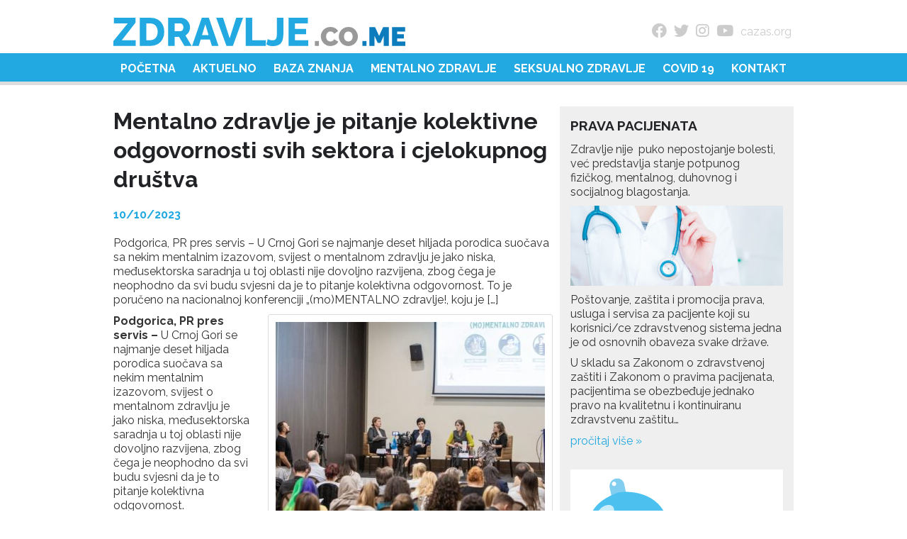

--- FILE ---
content_type: text/html; charset=UTF-8
request_url: https://zdravlje.co.me/2023/10/10/mentalno-zdravlje-je-pitanje-kolektivne-odgovornosti-svih-sektora-i-cjelokupnog-drustva/
body_size: 11192
content:
<!DOCTYPE html>
<html lang="sr-Latn-ME">
<head>
<meta charset="UTF-8">
<meta name="theme-color" content="#23a9e1">
<meta name="viewport" content="width=device-width, initial-scale=1">
<link rel="apple-touch-icon" sizes="180x180" href="/wp-content/themes/zdravlje/favicon/apple-touch-icon.png">
<link rel="icon" type="image/png" sizes="32x32" href="/wp-content/themes/zdravlje/favicon/favicon-32x32.png">
<link rel="icon" type="image/png" sizes="16x16" href="/wp-content/themes/zdravlje/favicon/favicon-16x16.png">
<link rel="manifest" href="/wp-content/themes/zdravlje/favicon/site.webmanifest">
<link rel="shortcut icon" href="/wp-content/themes/zdravlje/favicon/favicon.ico">
<meta name="msapplication-TileColor" content="#ffffff">
<meta name="msapplication-config" content="/wp-content/themes/zdravlje/favicon/browserconfig.xml">
<meta name="theme-color" content="#ffffff">
<title>Mentalno zdravlje je pitanje kolektivne odgovornosti svih sektora i cjelokupnog društva &#8211; zdravlje.co.me</title>
<meta name='robots' content='max-image-preview:large' />
	<style>img:is([sizes="auto" i], [sizes^="auto," i]) { contain-intrinsic-size: 3000px 1500px }</style>
	<link rel='dns-prefetch' href='//fonts.googleapis.com' />
<link rel='dns-prefetch' href='//use.fontawesome.com' />
<link rel="alternate" type="application/rss+xml" title="zdravlje.co.me &raquo; Mentalno zdravlje je pitanje kolektivne odgovornosti svih sektora i cjelokupnog društva Comments Feed" href="https://zdravlje.co.me/2023/10/10/mentalno-zdravlje-je-pitanje-kolektivne-odgovornosti-svih-sektora-i-cjelokupnog-drustva/feed/" />
<script type="text/javascript">
/* <![CDATA[ */
window._wpemojiSettings = {"baseUrl":"https:\/\/s.w.org\/images\/core\/emoji\/16.0.1\/72x72\/","ext":".png","svgUrl":"https:\/\/s.w.org\/images\/core\/emoji\/16.0.1\/svg\/","svgExt":".svg","source":{"concatemoji":"https:\/\/zdravlje.co.me\/wp-includes\/js\/wp-emoji-release.min.js?ver=6.8.3"}};
/*! This file is auto-generated */
!function(s,n){var o,i,e;function c(e){try{var t={supportTests:e,timestamp:(new Date).valueOf()};sessionStorage.setItem(o,JSON.stringify(t))}catch(e){}}function p(e,t,n){e.clearRect(0,0,e.canvas.width,e.canvas.height),e.fillText(t,0,0);var t=new Uint32Array(e.getImageData(0,0,e.canvas.width,e.canvas.height).data),a=(e.clearRect(0,0,e.canvas.width,e.canvas.height),e.fillText(n,0,0),new Uint32Array(e.getImageData(0,0,e.canvas.width,e.canvas.height).data));return t.every(function(e,t){return e===a[t]})}function u(e,t){e.clearRect(0,0,e.canvas.width,e.canvas.height),e.fillText(t,0,0);for(var n=e.getImageData(16,16,1,1),a=0;a<n.data.length;a++)if(0!==n.data[a])return!1;return!0}function f(e,t,n,a){switch(t){case"flag":return n(e,"\ud83c\udff3\ufe0f\u200d\u26a7\ufe0f","\ud83c\udff3\ufe0f\u200b\u26a7\ufe0f")?!1:!n(e,"\ud83c\udde8\ud83c\uddf6","\ud83c\udde8\u200b\ud83c\uddf6")&&!n(e,"\ud83c\udff4\udb40\udc67\udb40\udc62\udb40\udc65\udb40\udc6e\udb40\udc67\udb40\udc7f","\ud83c\udff4\u200b\udb40\udc67\u200b\udb40\udc62\u200b\udb40\udc65\u200b\udb40\udc6e\u200b\udb40\udc67\u200b\udb40\udc7f");case"emoji":return!a(e,"\ud83e\udedf")}return!1}function g(e,t,n,a){var r="undefined"!=typeof WorkerGlobalScope&&self instanceof WorkerGlobalScope?new OffscreenCanvas(300,150):s.createElement("canvas"),o=r.getContext("2d",{willReadFrequently:!0}),i=(o.textBaseline="top",o.font="600 32px Arial",{});return e.forEach(function(e){i[e]=t(o,e,n,a)}),i}function t(e){var t=s.createElement("script");t.src=e,t.defer=!0,s.head.appendChild(t)}"undefined"!=typeof Promise&&(o="wpEmojiSettingsSupports",i=["flag","emoji"],n.supports={everything:!0,everythingExceptFlag:!0},e=new Promise(function(e){s.addEventListener("DOMContentLoaded",e,{once:!0})}),new Promise(function(t){var n=function(){try{var e=JSON.parse(sessionStorage.getItem(o));if("object"==typeof e&&"number"==typeof e.timestamp&&(new Date).valueOf()<e.timestamp+604800&&"object"==typeof e.supportTests)return e.supportTests}catch(e){}return null}();if(!n){if("undefined"!=typeof Worker&&"undefined"!=typeof OffscreenCanvas&&"undefined"!=typeof URL&&URL.createObjectURL&&"undefined"!=typeof Blob)try{var e="postMessage("+g.toString()+"("+[JSON.stringify(i),f.toString(),p.toString(),u.toString()].join(",")+"));",a=new Blob([e],{type:"text/javascript"}),r=new Worker(URL.createObjectURL(a),{name:"wpTestEmojiSupports"});return void(r.onmessage=function(e){c(n=e.data),r.terminate(),t(n)})}catch(e){}c(n=g(i,f,p,u))}t(n)}).then(function(e){for(var t in e)n.supports[t]=e[t],n.supports.everything=n.supports.everything&&n.supports[t],"flag"!==t&&(n.supports.everythingExceptFlag=n.supports.everythingExceptFlag&&n.supports[t]);n.supports.everythingExceptFlag=n.supports.everythingExceptFlag&&!n.supports.flag,n.DOMReady=!1,n.readyCallback=function(){n.DOMReady=!0}}).then(function(){return e}).then(function(){var e;n.supports.everything||(n.readyCallback(),(e=n.source||{}).concatemoji?t(e.concatemoji):e.wpemoji&&e.twemoji&&(t(e.twemoji),t(e.wpemoji)))}))}((window,document),window._wpemojiSettings);
/* ]]> */
</script>
<style id='wp-emoji-styles-inline-css' type='text/css'>

	img.wp-smiley, img.emoji {
		display: inline !important;
		border: none !important;
		box-shadow: none !important;
		height: 1em !important;
		width: 1em !important;
		margin: 0 0.07em !important;
		vertical-align: -0.1em !important;
		background: none !important;
		padding: 0 !important;
	}
</style>
<link rel='stylesheet' id='wp-block-library-css' href='https://zdravlje.co.me/wp-includes/css/dist/block-library/style.min.css?ver=6.8.3' type='text/css' media='all' />
<style id='classic-theme-styles-inline-css' type='text/css'>
/*! This file is auto-generated */
.wp-block-button__link{color:#fff;background-color:#32373c;border-radius:9999px;box-shadow:none;text-decoration:none;padding:calc(.667em + 2px) calc(1.333em + 2px);font-size:1.125em}.wp-block-file__button{background:#32373c;color:#fff;text-decoration:none}
</style>
<style id='global-styles-inline-css' type='text/css'>
:root{--wp--preset--aspect-ratio--square: 1;--wp--preset--aspect-ratio--4-3: 4/3;--wp--preset--aspect-ratio--3-4: 3/4;--wp--preset--aspect-ratio--3-2: 3/2;--wp--preset--aspect-ratio--2-3: 2/3;--wp--preset--aspect-ratio--16-9: 16/9;--wp--preset--aspect-ratio--9-16: 9/16;--wp--preset--color--black: #000000;--wp--preset--color--cyan-bluish-gray: #abb8c3;--wp--preset--color--white: #ffffff;--wp--preset--color--pale-pink: #f78da7;--wp--preset--color--vivid-red: #cf2e2e;--wp--preset--color--luminous-vivid-orange: #ff6900;--wp--preset--color--luminous-vivid-amber: #fcb900;--wp--preset--color--light-green-cyan: #7bdcb5;--wp--preset--color--vivid-green-cyan: #00d084;--wp--preset--color--pale-cyan-blue: #8ed1fc;--wp--preset--color--vivid-cyan-blue: #0693e3;--wp--preset--color--vivid-purple: #9b51e0;--wp--preset--gradient--vivid-cyan-blue-to-vivid-purple: linear-gradient(135deg,rgba(6,147,227,1) 0%,rgb(155,81,224) 100%);--wp--preset--gradient--light-green-cyan-to-vivid-green-cyan: linear-gradient(135deg,rgb(122,220,180) 0%,rgb(0,208,130) 100%);--wp--preset--gradient--luminous-vivid-amber-to-luminous-vivid-orange: linear-gradient(135deg,rgba(252,185,0,1) 0%,rgba(255,105,0,1) 100%);--wp--preset--gradient--luminous-vivid-orange-to-vivid-red: linear-gradient(135deg,rgba(255,105,0,1) 0%,rgb(207,46,46) 100%);--wp--preset--gradient--very-light-gray-to-cyan-bluish-gray: linear-gradient(135deg,rgb(238,238,238) 0%,rgb(169,184,195) 100%);--wp--preset--gradient--cool-to-warm-spectrum: linear-gradient(135deg,rgb(74,234,220) 0%,rgb(151,120,209) 20%,rgb(207,42,186) 40%,rgb(238,44,130) 60%,rgb(251,105,98) 80%,rgb(254,248,76) 100%);--wp--preset--gradient--blush-light-purple: linear-gradient(135deg,rgb(255,206,236) 0%,rgb(152,150,240) 100%);--wp--preset--gradient--blush-bordeaux: linear-gradient(135deg,rgb(254,205,165) 0%,rgb(254,45,45) 50%,rgb(107,0,62) 100%);--wp--preset--gradient--luminous-dusk: linear-gradient(135deg,rgb(255,203,112) 0%,rgb(199,81,192) 50%,rgb(65,88,208) 100%);--wp--preset--gradient--pale-ocean: linear-gradient(135deg,rgb(255,245,203) 0%,rgb(182,227,212) 50%,rgb(51,167,181) 100%);--wp--preset--gradient--electric-grass: linear-gradient(135deg,rgb(202,248,128) 0%,rgb(113,206,126) 100%);--wp--preset--gradient--midnight: linear-gradient(135deg,rgb(2,3,129) 0%,rgb(40,116,252) 100%);--wp--preset--font-size--small: 13px;--wp--preset--font-size--medium: 20px;--wp--preset--font-size--large: 36px;--wp--preset--font-size--x-large: 42px;--wp--preset--spacing--20: 0.44rem;--wp--preset--spacing--30: 0.67rem;--wp--preset--spacing--40: 1rem;--wp--preset--spacing--50: 1.5rem;--wp--preset--spacing--60: 2.25rem;--wp--preset--spacing--70: 3.38rem;--wp--preset--spacing--80: 5.06rem;--wp--preset--shadow--natural: 6px 6px 9px rgba(0, 0, 0, 0.2);--wp--preset--shadow--deep: 12px 12px 50px rgba(0, 0, 0, 0.4);--wp--preset--shadow--sharp: 6px 6px 0px rgba(0, 0, 0, 0.2);--wp--preset--shadow--outlined: 6px 6px 0px -3px rgba(255, 255, 255, 1), 6px 6px rgba(0, 0, 0, 1);--wp--preset--shadow--crisp: 6px 6px 0px rgba(0, 0, 0, 1);}:where(.is-layout-flex){gap: 0.5em;}:where(.is-layout-grid){gap: 0.5em;}body .is-layout-flex{display: flex;}.is-layout-flex{flex-wrap: wrap;align-items: center;}.is-layout-flex > :is(*, div){margin: 0;}body .is-layout-grid{display: grid;}.is-layout-grid > :is(*, div){margin: 0;}:where(.wp-block-columns.is-layout-flex){gap: 2em;}:where(.wp-block-columns.is-layout-grid){gap: 2em;}:where(.wp-block-post-template.is-layout-flex){gap: 1.25em;}:where(.wp-block-post-template.is-layout-grid){gap: 1.25em;}.has-black-color{color: var(--wp--preset--color--black) !important;}.has-cyan-bluish-gray-color{color: var(--wp--preset--color--cyan-bluish-gray) !important;}.has-white-color{color: var(--wp--preset--color--white) !important;}.has-pale-pink-color{color: var(--wp--preset--color--pale-pink) !important;}.has-vivid-red-color{color: var(--wp--preset--color--vivid-red) !important;}.has-luminous-vivid-orange-color{color: var(--wp--preset--color--luminous-vivid-orange) !important;}.has-luminous-vivid-amber-color{color: var(--wp--preset--color--luminous-vivid-amber) !important;}.has-light-green-cyan-color{color: var(--wp--preset--color--light-green-cyan) !important;}.has-vivid-green-cyan-color{color: var(--wp--preset--color--vivid-green-cyan) !important;}.has-pale-cyan-blue-color{color: var(--wp--preset--color--pale-cyan-blue) !important;}.has-vivid-cyan-blue-color{color: var(--wp--preset--color--vivid-cyan-blue) !important;}.has-vivid-purple-color{color: var(--wp--preset--color--vivid-purple) !important;}.has-black-background-color{background-color: var(--wp--preset--color--black) !important;}.has-cyan-bluish-gray-background-color{background-color: var(--wp--preset--color--cyan-bluish-gray) !important;}.has-white-background-color{background-color: var(--wp--preset--color--white) !important;}.has-pale-pink-background-color{background-color: var(--wp--preset--color--pale-pink) !important;}.has-vivid-red-background-color{background-color: var(--wp--preset--color--vivid-red) !important;}.has-luminous-vivid-orange-background-color{background-color: var(--wp--preset--color--luminous-vivid-orange) !important;}.has-luminous-vivid-amber-background-color{background-color: var(--wp--preset--color--luminous-vivid-amber) !important;}.has-light-green-cyan-background-color{background-color: var(--wp--preset--color--light-green-cyan) !important;}.has-vivid-green-cyan-background-color{background-color: var(--wp--preset--color--vivid-green-cyan) !important;}.has-pale-cyan-blue-background-color{background-color: var(--wp--preset--color--pale-cyan-blue) !important;}.has-vivid-cyan-blue-background-color{background-color: var(--wp--preset--color--vivid-cyan-blue) !important;}.has-vivid-purple-background-color{background-color: var(--wp--preset--color--vivid-purple) !important;}.has-black-border-color{border-color: var(--wp--preset--color--black) !important;}.has-cyan-bluish-gray-border-color{border-color: var(--wp--preset--color--cyan-bluish-gray) !important;}.has-white-border-color{border-color: var(--wp--preset--color--white) !important;}.has-pale-pink-border-color{border-color: var(--wp--preset--color--pale-pink) !important;}.has-vivid-red-border-color{border-color: var(--wp--preset--color--vivid-red) !important;}.has-luminous-vivid-orange-border-color{border-color: var(--wp--preset--color--luminous-vivid-orange) !important;}.has-luminous-vivid-amber-border-color{border-color: var(--wp--preset--color--luminous-vivid-amber) !important;}.has-light-green-cyan-border-color{border-color: var(--wp--preset--color--light-green-cyan) !important;}.has-vivid-green-cyan-border-color{border-color: var(--wp--preset--color--vivid-green-cyan) !important;}.has-pale-cyan-blue-border-color{border-color: var(--wp--preset--color--pale-cyan-blue) !important;}.has-vivid-cyan-blue-border-color{border-color: var(--wp--preset--color--vivid-cyan-blue) !important;}.has-vivid-purple-border-color{border-color: var(--wp--preset--color--vivid-purple) !important;}.has-vivid-cyan-blue-to-vivid-purple-gradient-background{background: var(--wp--preset--gradient--vivid-cyan-blue-to-vivid-purple) !important;}.has-light-green-cyan-to-vivid-green-cyan-gradient-background{background: var(--wp--preset--gradient--light-green-cyan-to-vivid-green-cyan) !important;}.has-luminous-vivid-amber-to-luminous-vivid-orange-gradient-background{background: var(--wp--preset--gradient--luminous-vivid-amber-to-luminous-vivid-orange) !important;}.has-luminous-vivid-orange-to-vivid-red-gradient-background{background: var(--wp--preset--gradient--luminous-vivid-orange-to-vivid-red) !important;}.has-very-light-gray-to-cyan-bluish-gray-gradient-background{background: var(--wp--preset--gradient--very-light-gray-to-cyan-bluish-gray) !important;}.has-cool-to-warm-spectrum-gradient-background{background: var(--wp--preset--gradient--cool-to-warm-spectrum) !important;}.has-blush-light-purple-gradient-background{background: var(--wp--preset--gradient--blush-light-purple) !important;}.has-blush-bordeaux-gradient-background{background: var(--wp--preset--gradient--blush-bordeaux) !important;}.has-luminous-dusk-gradient-background{background: var(--wp--preset--gradient--luminous-dusk) !important;}.has-pale-ocean-gradient-background{background: var(--wp--preset--gradient--pale-ocean) !important;}.has-electric-grass-gradient-background{background: var(--wp--preset--gradient--electric-grass) !important;}.has-midnight-gradient-background{background: var(--wp--preset--gradient--midnight) !important;}.has-small-font-size{font-size: var(--wp--preset--font-size--small) !important;}.has-medium-font-size{font-size: var(--wp--preset--font-size--medium) !important;}.has-large-font-size{font-size: var(--wp--preset--font-size--large) !important;}.has-x-large-font-size{font-size: var(--wp--preset--font-size--x-large) !important;}
:where(.wp-block-post-template.is-layout-flex){gap: 1.25em;}:where(.wp-block-post-template.is-layout-grid){gap: 1.25em;}
:where(.wp-block-columns.is-layout-flex){gap: 2em;}:where(.wp-block-columns.is-layout-grid){gap: 2em;}
:root :where(.wp-block-pullquote){font-size: 1.5em;line-height: 1.6;}
</style>
<link rel='stylesheet' id='Zdravlje-style-css' href='https://zdravlje.co.me/wp-content/themes/zdravlje/style.css?ver=0.0.27' type='text/css' media='all' />
<link rel='stylesheet' id='Zdravlje-fonts-css' href='https://fonts.googleapis.com/css2?family=Raleway%3Aital%2Cwght%400%2C300%3B0%2C400%3B0%2C500%3B0%2C700%3B1%2C300%3B1%2C400%3B1%2C500%3B1%2C700&#038;display=swap&#038;ver=6.8.3' type='text/css' media='all' />
<link rel='stylesheet' id='Zdravlje-fontawesome-css' href='https://use.fontawesome.com/releases/v5.15.4/css/all.css?ver=6.8.3' type='text/css' media='all' />
<script type="text/javascript" src="https://zdravlje.co.me/wp-includes/js/jquery/jquery.min.js?ver=3.7.1" id="jquery-core-js"></script>
<script type="text/javascript" src="https://zdravlje.co.me/wp-includes/js/jquery/jquery-migrate.min.js?ver=3.4.1" id="jquery-migrate-js"></script>
<link rel="https://api.w.org/" href="https://zdravlje.co.me/wp-json/" /><link rel="alternate" title="JSON" type="application/json" href="https://zdravlje.co.me/wp-json/wp/v2/posts/1936" /><link rel="EditURI" type="application/rsd+xml" title="RSD" href="https://zdravlje.co.me/xmlrpc.php?rsd" />
<meta name="generator" content="WordPress 6.8.3" />
<link rel="canonical" href="https://zdravlje.co.me/2023/10/10/mentalno-zdravlje-je-pitanje-kolektivne-odgovornosti-svih-sektora-i-cjelokupnog-drustva/" />
<link rel='shortlink' href='https://zdravlje.co.me/?p=1936' />
<link rel="alternate" title="oEmbed (JSON)" type="application/json+oembed" href="https://zdravlje.co.me/wp-json/oembed/1.0/embed?url=https%3A%2F%2Fzdravlje.co.me%2F2023%2F10%2F10%2Fmentalno-zdravlje-je-pitanje-kolektivne-odgovornosti-svih-sektora-i-cjelokupnog-drustva%2F" />
<link rel="alternate" title="oEmbed (XML)" type="text/xml+oembed" href="https://zdravlje.co.me/wp-json/oembed/1.0/embed?url=https%3A%2F%2Fzdravlje.co.me%2F2023%2F10%2F10%2Fmentalno-zdravlje-je-pitanje-kolektivne-odgovornosti-svih-sektora-i-cjelokupnog-drustva%2F&#038;format=xml" />
</head>
<body class="wp-singular post-template-default single single-post postid-1936 single-format-standard wp-theme-zdravlje has-dashicons">

	<header class="site-header">
		<div class="container">
			<div class="site-logo"> 
				<a href="https://zdravlje.co.me/" rel="home" title="zdravlje.co.me"> 
					<img src="https://zdravlje.co.me/wp-content/themes/zdravlje/images/logo.svg" alt="zdravlje.co.me"> 
				</a> 
			</div><!-- end .logo -->
			<div class="site-socials">
				<a href="https://www.facebook.com/nvocazas" target="_blank"><i class="fab fa-facebook fa-lg"></i></a>
				<a href="https://twitter.com/nvocazas" target="_blank"><i class="fab fa-twitter fa-lg"></i></a>
				<a href="https://www.instagram.com/nvocazas/" target="_blank"><i class="fab fa-instagram fa-lg"></i></a> 
				<a href="https://www.youtube.com/channel/UCW6HjXYXJA6l-fXYK0_bFGA" target="_blank"><i class="fab fa-youtube fa-lg"></i></a> 
				<a href="https://www.cazas.org/" target="_blank">cazas.org</a> 
			</div><!-- end .socials -->
		</div><!-- end .container -->
	</header>
	
	<nav class="site-nav">
		<div class="container">
			<div id="main-mm-container">
				<div class="menu-navigation-container"><ul id="menu-navigation" class="menu"><li id="menu-item-1143" class="menu-item menu-item-type-post_type menu-item-object-page menu-item-home menu-item-1143"><a href="https://zdravlje.co.me/">Početna</a></li>
<li id="menu-item-1170" class="menu-item menu-item-type-taxonomy menu-item-object-category menu-item-1170"><a href="https://zdravlje.co.me/kategorija/aktuelno/">Aktuelno</a></li>
<li id="menu-item-1181" class="menu-item menu-item-type-taxonomy menu-item-object-category current-post-ancestor current-menu-parent current-post-parent menu-item-1181"><a href="https://zdravlje.co.me/kategorija/baza-znanja/">Baza znanja</a></li>
<li id="menu-item-1184" class="menu-item menu-item-type-taxonomy menu-item-object-category menu-item-1184"><a href="https://zdravlje.co.me/kategorija/mentalno-zdravlje/">Mentalno zdravlje</a></li>
<li id="menu-item-1183" class="menu-item menu-item-type-taxonomy menu-item-object-category menu-item-1183"><a href="https://zdravlje.co.me/kategorija/seksualno-zdravlje/">Seksualno zdravlje</a></li>
<li id="menu-item-1182" class="menu-item menu-item-type-taxonomy menu-item-object-category menu-item-1182"><a href="https://zdravlje.co.me/kategorija/covid-19/">COVID 19</a></li>
<li id="menu-item-1163" class="menu-item menu-item-type-post_type menu-item-object-page menu-item-has-children menu-item-1163"><a href="https://zdravlje.co.me/kontakt/">Kontakt</a>
<ul class="sub-menu">
	<li id="menu-item-1628" class="menu-item menu-item-type-post_type menu-item-object-page menu-item-1628"><a href="https://zdravlje.co.me/baza-servisa-podrske-za-lgbti-osobe/">Baza servisa podrške za LGBTI osobe</a></li>
</ul>
</li>
</ul></div>	
			</div>
			<div id="respmenu"><i class="fas fa-bars"></i>&nbsp;Navigacija</div>
		</div><!-- end .container -->
	</nav>

	<div class="central">
		<div class="container">
<div class="central-wrapper">

	<main>
		<article class="post-1936 post type-post status-publish format-standard has-post-thumbnail hentry category-baza-znanja" id="post-1936">

			<header class="entry-header">
				<h1 class="entry-title">Mentalno zdravlje je pitanje kolektivne odgovornosti svih sektora i cjelokupnog društva</h1>					<div class="entry-meta">
						<span class="entry-meta-date">10/10/2023</span>
					</div><!-- .entry-meta -->
							</header><!-- .entry-header -->


			<p>Podgorica, PR pres servis – U Crnoj Gori se najmanje deset hiljada porodica suočava sa nekim mentalnim izazovom, svijest o mentalnom zdravlju je jako niska, međusektorska saradnja u toj oblasti nije dovoljno razvijena, zbog čega je neophodno da svi budu svjesni da je to pitanje kolektivna odgovornost. To je poručeno na nacionalnoj konferenciji „(mo)MENTALNO zdravlje!, koju je [&hellip;]</p>

			<span class="post-thumbnail">
				<a href="https://zdravlje.co.me/wp-content/uploads/2023/10/slika-clanak-1.jpg" rel="lightbox">
					<img width="380" height="300" src="https://zdravlje.co.me/wp-content/uploads/2023/10/slika-clanak-1-380x300.jpg" class="attachment-vestvelika size-vestvelika wp-post-image" alt="" decoding="async" fetchpriority="high" />				</a>
			</span>

			<p><b>Podgorica, PR pres servis – </b>U Crnoj Gori se najmanje deset hiljada porodica suočava sa nekim mentalnim izazovom, svijest o mentalnom zdravlju je jako niska, međusektorska saradnja u toj oblasti nije dovoljno razvijena, zbog čega je neophodno da svi budu svjesni da je to pitanje kolektivna odgovornost.</p>
<p>To je poručeno na<b> </b><i>nacionalnoj konferenciji „(mo)MENTALNO zdravlje!, koju je NVO CAZAS organizovala povodom </i>Svjetskog dana mentalnog zdravlja, koji se obilježava pod sloganom „Naš um, naša prava!“.</p>
<p><b>Programska direktorica NVO CAZAS, Sanja Šišović, </b>rekla je da su u prethodnih deset mjeseci aktivno radili na realizaciji Projekta “Momentalno zdravlje” i da su sarađivali sa više od 20 profesionalaca iz oblasti mentalnog zdravlja u procesu izrade analiza potreba, smjernica, ali i prikupljanja raznih podataka.</p>
<p>“Uspješno smo obučili više od 40 osoba za reagovanje u kriznim situacijama, tj. pružanje prvih intervencija u očuvanju mentalnog zdravlja u krizi, ali i kreirali metodološke smjernice za iste. Posebno smo ponosni na to što smo obezbijedili više od 100 besplatnih sesija savjetovanja sa psihoterapeutima za građane i građanke sa posebnim fokusom na ranjive grupe”, istakla je Šišović.</p>
<p>Prikupljanjem podataka, saradnjom sa stručnjacima, ali i aktivnim radom na terenu, kako je rekla, mapirani su brojni izazovi, uočeni sjajni primjeri dobre prakse, “ali smo se i uvjerili u potrebe koje prevazilaze dostupne kapacitete”.</p>
<p>Ukazala je da je tokom 2022. godine u Crnoj Gori registrovano oko deset hiljada novih slučajeva mentalnih poremećaja, prema podacima Instituta za javno zdravlje koji su prikupljeni kroz mehanizam slobodnog pristupa informacijama.</p>
<p>“U prvoj polovini ove godine registrovano je nešto više od četiri i po hiljade, odnosno preko 15 hiljada onih koji su se zbog ovih dijagnoza javljali izabranom ljekaru. Ako samo analiziramo sve ove brojke dolazimo do zaključka da mi u Crnoj Gori u ovom trenutku imamo najmanje deset hiljada porodica, koje se suočavaju sa nekim mentalnim izazovom”, ukazala je Šišović.</p>
<p>Prema njenim riječima, međusektorska saradnja u toj oblasti nije razvijena.</p>
<p>“Mentalno zdravlje ne može biti samo pitanje resora zdravstvene zaštite. Ono je prilično multidimenzijalno pitanje i primjećujemo da ne postoji dovoljna umreženost sa drugim sektorima i to se naročito vidi kada se jave kompleksniji problemi”, primijetila je Šišović.</p>
<p>Ukazala je da u Crnoj Gori postoji jako niska svijet o mentalnom zdravlju i o tome što su mentalni izazovi, čak i među zdravstvenim radnicima.</p>
<p>“Neki podaci SZO ukazuju da u zemljama koje su manje razvijene i u zemljama u razvoju imamo takvu situaciju da preko 80 odsto osoba koje žive sa mentalnim izazovima nikada ne bude tretirano”, rekla je Šišović.</p>
<p><b>Šefica kancelarije Svjetske zdravstvene organizacije (SZO) u Crnoj Gori, dr Mina Brajović, </b>rekla je da podaci SZO pokazuju da jedna od sedam osoba u regionu Evrope živi sa nekim mentalnim problemom.</p>
<p>“Ono što nas u SZO dodatno zabrinjava jeste što vidimo da jako mali broj osoba koje žive sa mentalnim problemom dobiju potrebnu podršku u smislu zdravstvene usluge ili bilo koje druge podrške. Jednako zabrinjava i što je veliki broj ljudi koji žive sa bremenom mentalnog problema i dalje stigmatizirano, diskriminisano i imaju slabije i lošije šanse kada je riječ o zapošljavanju i veće šanse da ostanu bez posla”, objasnila je Brajović.</p>
<p>Ukazala je da se od 2017. do 2020. godine smanjio broj zdravstveih radnika koji se mobilišu i rade u oblasti pružanja servisa za mentalno zdravlje.</p>
<p>Brajović je predstavila nalaze Istraživanja koje je sprovedeno na uzorku od 280 hiljada djevojčica i dječaka uzrasta 11, 13 i 15 godina iz 44 zemlje širom regiona Evrope.</p>
<p>“Radi se o istraživanju o zdravstvenom ponašanju u populaciji djece školskog uzrasta. To istraživanje nam pokazuje da se četvrtina djevojčica uzrasta 15 godina osjeća usamljeno u kontinuitetu, a znamo koliko je usamljenost rizičan faktor za nastanak drugih mentalnih problema. Istraživanje nam kaže da se trećina adolescenata osjeća nervozno ili iziritirano više od jednom tokom sedmice”, navela je Brajović.</p>
<p>Prema njenim riječima, istraživanje je pokazalo da 30 odsto dječaka i djevojčica već imaju problem sa spavanjem, a da je 25 odsto njih nezadovoljno svojim životom.</p>
<p>“Svaki peti ispitanik je izjavio da ima glavobolju više puta sedmično. Ovo su bez sumnje, za nas u SZO zaista zabrinjavajući podaci”, kazala je Brajović.</p>
<p>Preporuka SZO je da svi treba da preispitaju koncept modela pružanja sesvisa za mentalno zdravlje, a Vlade odnosno kreatori politika da osluškuju šta se dešava sa građanima i da čuju šta im poručuju zdravstveni radnici.</p>
<p>“Preporuka SZO je da se u mentalno zdravlje ulaže pametno. Moramo da shvatimo da je mentalno zdravlje stvar kolektivne odgovornosti cjelokupnog drušva i svih sektora”, rekla je Brajović.</p>
<p>Prema podacima SZO, kako je navela, za region Evrope, udio zdravstvenog budžeta koji se izdvaja za mentalno zdravlje iznosi samo 3,6 odsto.</p>
<p>“Neohodno je da zemlje ulažu u prevenciju, u promociju mentalnog zdravlja i da na taj način pokušaju<b> </b>da naprave zdravi balans sa ulaganjima u liječenje i rehabilitaciju”, istakla je Brajović.</p>
<p><b>Direktorica Direktorata za javno zdravlje, prekursore i kozmetičke proizvode u Ministarstvu zdravlja, dr Ivana Živković, </b>kazala je da je odgovornost zdravstvenog sistema i društva u cjelini da stvore sistem koji svakom građaninu obezbjeđuje pristup kvalitetnoj zdravstvenoj zaštiti kada je riječ o mentalnom i uopšte zdravlju.</p>
<p>“To uključuje i jačanje javne svijesti, obrazovanje i destigmatizaciju mentalnih oboljenja. Pored ulaganja u infrastrukturu i obezbjeđivanja kvalitetne zdravstvene zaštite, prateći norme i standarde i uz poštovanje svih prava pacijenata, moram naglasiti da je pitanje mentalnog zdravlja pitanje čitavog društva, ne samo zdravstvenog sistema”, poručila je Živković.</p>
<p><b>Direktor Diretorata za projekte (IPA), inovacije, zdravstveni turizam u Ministarstvu zdravlja, Luka Đukanović </b>kazao je da je počela izgradnja nove Klinike za mentalno zdravlje, čija je vrijednost oko osam miliona eura.</p>
<p>“Grubi radovi su završeni, sada su lijepi radovi i početkom sljedeće godine će klinika biti funkcionalna, što je veoma bitan podatak”, rekao je Đukanović.</p>
<p>Smatra da se u Crnoj Gori nedovoljno koriste prirodni potencijali kada je u pitanju prevencija mentalnog zdravlja.</p>
<p>“Opšte je poznato da boravak i aktivno djelovanje u prirodi, na crnogorskim selima, može da preventivno utiče na mentalno zdravlje svakog pojedinca i pozivam da se svi okrenemo preventivi i u narednom periodu se fokusiramo na boravak u prirodi”, pozvao je Đukanović.</p>
<p><b>Zamjenica Zaštitnika ljudskih prava i sloboda, Mirjana Radović, </b>objasnila je da veliki broj lica koja izdržavaju kaznu zatvora prigovaraju na nedovoljno prisustvo psihijatra.</p>
<p>“Tretman u UIKS-u se uglavnom svodi na farmako tretman, što znači da je plan individualnog ili terapijskog rada zanemaren usljed nedovoljnog kapaciteta zdravstvene službe u UIKS-u”, rekla je Radović.</p>
<p>Nalazi iz Specijalne bolnice za psihijatriju, kako je rekla, nisu zadovoljavajući i bolnica je opterećena socijalnim pacijentima “otprilike je uvijek riječ o jednoj trećini lica za čijim je liječenjem odavno prestala potreba, ali oni nastavljaju da borave u bolnici, jer nemaju gdje drugo da odu”.</p>
<p>Kazala je da ne postoji kontinuirana briga za kadar i ne može se očekivati da nedovoljno motivisan, plaćen, zaštićen i obučen kadar radi posao na pravi način.</p>
<p>“Kada su u pitanju odjeljenja psihijatrije koja obilazimo, a obilazimo ih u Nikšiću I Bijelom Polju, iako su materijalni uslovi vrlo dobri, ne možemo da kažemo da smo zadovoljni individualnim pristupom”, rekla je Radović.</p>
<p>Ukazala je da je nedopustivo da u Crnoj Gori trenutno ne postoje uslovi da se hospitalno liječe maloljetnici.</p>
<p>Radović smatra da se problemu ne pristupa sistemski i da nije dobra primjena Stretegije.</p>
<p>“Nikako nismo zadovoljni primljenom Strategije i ne mislimo da je dobar način da se pristupi izradi nove bez da se pošteno sagleda šta je urađeno u prethodnom peripodu, šta je moglo više biti urađeno”, rekla je Radović.</p>
<p>Konferencija je okupila ključne aktere i profesionalce u oblasti mentalnog zdravlja i pokrenula dijalog o trenutnom stanju u ovoj oblasti, mogućnostima i izazovima sistema brige o mentalnom zdravlju u Crnoj Gori, pravima osoba sa mentalnim izazovima kao i servisima podrške u zajednici.</p>
<p>Aktivnost se realizuje u okviru projekta (Mo)mentalno zdravlje podržanog kroz program „OCD u Crnoj Gori – od osnovnih usluga do oblikovanja politika – M’BASE“ koji sprovode Centar za građansko obrazovanje (CGO), Friedrich-Ebert-Stiftung (FES), Centar za zaštitu i proučavanje ptica Crne Gore (CZIP) i Politikon mreža. Projekat finansira Evropska unija, a kofinansira Ministarstvo javne uprave.</p>

		</article>

	</main>

	<aside class="site-sidebar">
		
<div class="site-sidebar-widgets">
<div id="text-8" class="widget-container widget_text"><h3 class="widget-title">PRAVA PACIJENATA</h3>			<div class="textwidget"><p>Zdravlje nije  puko nepostojanje bolesti, već predstavlja stanje potpunog fizičkog, mentalnog, duhovnog i socijalnog blagostanja.</p>
<p><img decoding="async" class="alignnone size-medium wp-image-1148" src="https://zdravljecome.standard-e.net/wp-content/uploads/2022/01/prava-pac-300x113.jpg" alt="" width="300" height="113" srcset="https://zdravlje.co.me/wp-content/uploads/2022/01/prava-pac-300x113.jpg 300w, https://zdravlje.co.me/wp-content/uploads/2022/01/prava-pac-1024x387.jpg 1024w, https://zdravlje.co.me/wp-content/uploads/2022/01/prava-pac-768x290.jpg 768w, https://zdravlje.co.me/wp-content/uploads/2022/01/prava-pac.jpg 1200w" sizes="(max-width: 300px) 100vw, 300px" /></p>
<p>Poštovanje, zaštita i promocija prava, usluga i servisa za pacijente koji su korisnici/ce zdravstvenog sistema jedna je od osnovnih obaveza svake države.</p>
<p>U skladu sa Zakonom o zdravstvenoj zaštiti i Zakonom o pravima pacijenata, pacijentima se obezbeđuje jednako pravo na kvalitetnu i kontinuiranu zdravstvenu zaštitu&#8230;</p>
<p><a href="/prava-pacijenata/">pročitaj više &raquo;</a></p>
</div>
		</div><div id="text-7" class="widget-container widget_text">			<div class="textwidget"><p><a href="/zdravisa/"><img decoding="async" class="alignnone wp-image-1144 size-full" src="https://zdravljecome.standard-e.net/wp-content/uploads/2022/01/zdravisa.png" alt="Zdraviša" width="300" height="370" srcset="https://zdravlje.co.me/wp-content/uploads/2022/01/zdravisa.png 300w, https://zdravlje.co.me/wp-content/uploads/2022/01/zdravisa-243x300.png 243w" sizes="(max-width: 300px) 100vw, 300px" /></a></p>
</div>
		</div></div><!-- end .site-sidebar-widgets -->	</aside>
	
</div><!-- end .central-wrapper -->

		</div><!-- end .container -->
	</div><!-- end .central -->
		
	<div class="footer-baner neg">

		<p><i class="fas fa-heartbeat"></i>&nbsp;&nbsp;&nbsp; Zdravlje je na prvom mjestu! &nbsp;&nbsp;&nbsp;<i class="fas fa-heartbeat"></i></p>

	</div><!-- end .footer-baner negative -->

	<aside class="site-footer-top neg">
		<div class="container">
		
			<div class="site-footer-top-widgets">
			<div id="text-3" class="widget-container widget_text"><h3 class="widget-title">Kontaktirajte nas</h3>			<div class="textwidget"><p><strong>Studentska bb, Lamela I, stan 43</strong><br />
<b>City kvart<br />
</b>81000 Podgorica</p>
<p>+‎382 67 602 345</p>
<p>+‎382 20 658 520 (09-16)</p>
<p>info@localhost</p>
</div>
		</div><div id="text-6" class="widget-container widget_text"><h3 class="widget-title">O NAMA</h3>			<div class="textwidget"><p>Portal Zdravlje je neprofitni i nekomercijalni portal koji ima za cilj da informiše, podrži i pomogne svim građankama i građanima u oblastima ostvarivanja adekvatne zdravstvene zaštite i poštovanja prava pacijenata.</p>
<p><a href="/health-up/">pročitaj više »</a></p>
</div>
		</div>			</div><!-- end .site-footer-top-widgets -->
			
			<div class="site-footer-top-logo">
				<a href="https://zdravlje.co.me/" rel="home" title="zdravlje.co.me"> 
					<img src="https://zdravlje.co.me/wp-content/themes/zdravlje/images/logo-w.svg" alt="zdravlje.co.me"> 
				</a>
				<a href="https://www.cazas.org/" target="_blank"> 
					<img src="https://zdravlje.co.me/wp-content/themes/zdravlje/images/cazas-w.svg" alt="CAZAS" width="200"> 
				</a>
			</div><!-- end .site-footer-top-logo -->
			
		</div><!-- end .container -->
	</aside><!-- end .site-footer-top -->


	<footer class="site-footer neg">
		<div class="container">
			<div>
				<div class="menu-footer-container"><ul id="menu-footer" class="menu"><li id="menu-item-1166" class="menu-item menu-item-type-post_type menu-item-object-page menu-item-1166"><a href="https://zdravlje.co.me/kontakt/">Kontakt</a></li>
</ul></div>	
				<p>Copyright &copy; zdravlje.co.me | All Rights Reserved.</p>
			</div>
			<div>
							</div>
		</div><!-- end .container -->
	</footer>



<script>

jQuery(document).ready(function(){
	jQuery("#respmenu").click(function(){
		jQuery("#main-mm-container").slideToggle();
	});
});

</script>
		
<script type="speculationrules">
{"prefetch":[{"source":"document","where":{"and":[{"href_matches":"\/*"},{"not":{"href_matches":["\/wp-*.php","\/wp-admin\/*","\/wp-content\/uploads\/*","\/wp-content\/*","\/wp-content\/plugins\/*","\/wp-content\/themes\/zdravlje\/*","\/*\\?(.+)"]}},{"not":{"selector_matches":"a[rel~=\"nofollow\"]"}},{"not":{"selector_matches":".no-prefetch, .no-prefetch a"}}]},"eagerness":"conservative"}]}
</script>

			<script>(function(d, s, id) {
			var js, fjs = d.getElementsByTagName(s)[0];
			js = d.createElement(s); js.id = id;
			js.src = 'https://connect.facebook.net/en_GB/sdk/xfbml.customerchat.js#xfbml=1&version=v6.0&autoLogAppEvents=1'
			fjs.parentNode.insertBefore(js, fjs);
			}(document, 'script', 'facebook-jssdk'));</script>
			<div class="fb-customerchat" attribution="wordpress" attribution_version="2.3" page_id="455365674500777"></div>

				<script>
	jQuery(document).ready(function ($) {
		var deviceAgent = navigator.userAgent.toLowerCase();
		if (deviceAgent.match(/(iphone|ipod|ipad)/)) {
			$("html").addClass("ios");
			$("html").addClass("mobile");
		}
		if (navigator.userAgent.search("MSIE") >= 0 || navigator.userAgent.search("Trident") >= 0) {
			$("html").addClass("IE-you-must-be-joking");
		}
		else if (navigator.userAgent.search("Edg") >= 0) {
			$("html").addClass("edge");
		}
		else if (navigator.userAgent.search("Chrome") >= 0) {
			$("html").addClass("chrome");
		}
		else if (navigator.userAgent.search("Firefox") >= 0) {
			$("html").addClass("firefox");
		}
		else if (navigator.userAgent.search("Safari") >= 0 && navigator.userAgent.search("Chrome") < 0) {
			$("html").addClass("safari");
		}
		else if (navigator.userAgent.search("Opera") >= 0) {
			$("html").addClass("opera");
		}
	});
	</script> 

</body>
</html>

--- FILE ---
content_type: text/css
request_url: https://zdravlje.co.me/wp-content/themes/zdravlje/style.css?ver=0.0.27
body_size: 4826
content:
/*
Theme Name: Zdravlje theme  
Theme URI: https://standard-e.net/
Author: STANDARD-E
Author URI: https://standard-e.net/
Description: WordPress theme for Zdravlje website.
Text Domain: Zdravlje
Version: 0.0.26
License: GNU General Public License v2 or later
*/

@import 'basics.css';



.container {
	width: 85%;
	margin: 0 auto;
}

.site-header {
	background: #FFF;
	padding: 25px 10px 10px;
}

.site-header > .container {
}
.site-logo {
	text-align: center;
}
.site-logo img {
	height: 40px;
}
.site-logo a {
	display: inline-block;
}

.site-socials {
	text-align: center;
    margin: 20px 0;
}

.site-socials a {
	display: inline-block;
	margin: 0 3px;
}
.site-socials a:link,
.site-socials a:visited {
	color: #CCC;
	text-decoration: none;
}
.site-socials a:hover {
	color: var(--main-color);
}
.site-socials a:active {
	color: #555;
}

.site-nav {
	background: var(--main-color);
	border-bottom: 5px solid #DDD;
}
.site-nav ul {
	margin: 0;
	padding: 0;
	list-style: none;
	position: relative;
	z-index: 900;
}
.site-nav ul li {
	display: block;
	position: relative;
}
.site-nav ul li a {
	display: block;
	padding: 12px 10px 8px;
	font-weight: 700;
	text-transform: uppercase;
}
.site-nav ul li a:link,
.site-nav ul li a:visited {
	color: #FFF;
	text-decoration: none;
}
.site-nav ul li a:hover,
.site-nav ul li.current_page_item a {
	background: var(--maindark-color);
}
.site-nav ul li a:active {
	color: #AAA;
	background: rgba(0,0,0,0.6);
}
#respmenu {
	display: block;
	padding: 12px 10px 8px;
	font-weight: 700;
	text-transform: uppercase;
	text-align: center;
	font-size: 20px;
	color: #FFF !important;
}
#main-mm-container {
	display: none;
}
@media screen and (min-width: 768px) {
	#respmenu {
		display: none !important;
	}
	#main-mm-container {
		display: block;
	}
	.site-nav ul li {
		display: inline-block;
	}
	.site-nav ul li ul {
		display: none;
		position: absolute;
		left: 0;
		top: 100%;
		width: 220px;
		background: var(--main-color);
	}

	.site-nav ul li:hover ul {
		display: block;
	}
}
.site-nav ul li ul li {
	display: block;
}

.respmenu {
	padding: 12px 12px 10px;
	font-weight: 700;
	font-family: "Mulish", Arial, Tahoma, sans-serif;
	text-transform: uppercase;
	color: #FFF;
	cursor: pointer;
	font-size: 1.28571428571rem;
	letter-spacing: 2px;
	text-align: center;
	display: none;
}



.site-footer-top {
	background: #2b2b2b;
	padding: 30px 0;
}
.site-footer-top .site-footer-top-logo {
	text-align: center;
}

.site-footer-top .site-footer-top-logo img {
	display: block;
	margin-bottom: 10px;
}

.site-footer {
	background: #131313;
	padding: 10px 0 20px;
}

.site-footer > .container {
	display: flex;
	justify-content: space-between;
	align-items: center;
}
.menu-footer-container {
	margin: 10px 0;
}
.menu-footer-container ul {
	list-style: none;
	margin: 0;
	padding: 0;
}
.menu-footer-container ul li {
	display: inline-block;
	margin-right: 10px;
}


.central {
	padding: 30px 0;
}


.block-h {
	/*background: #999;
	color: #FFF;
	padding: 5px;*/
	
	border-bottom: 5px solid var(--main-color);
}
.block {
	margin: 0 0 30px;
}






.half-block {
	display: grid;
	grid-template-columns: 1fr 1fr;
	gap: 25px;
}








.footer-baner {
	padding: 70px 0;
	background: var(--main-color) url(/wp-content/themes/zdravlje/images/baner-footer.jpg) center center / cover no-repeat fixed;
}

.footer-baner p {
	margin: 0;
	padding: 0;
	font-size: 2rem;
	font-weight: 700;
	text-align: center;
	color: #FFF;
}


.iframemapa {
	border: 0;
	width: 100%;
	height: 350px;
}




.fr-c-vest-t {
	font-size: 1.1rem;
	margin: 10px 0;
}
.fr-c-vest-1 .fr-c-vest-t {
	font-size: 1.4rem;
}
.fr-c-vest-im {
	margin: 0;
}
.fr-c-vest-im img {
	border: 1px solid #DDD;
	padding: 7px;
	border-radius: 3px;
	box-sizing: border-box;
}

@media screen and (min-width: 768px)  {
	.site-header > .container {
		display: flex;
		justify-content: space-between;
		align-items: center;
	}
	.site-socials {
		text-align: left;
		margin: 0;
	}
	.site-footer-top .site-footer-top-widgets {
		display: flex;
		justify-content: space-between;
		align-items: flex-start;
	}
	.site-footer-top .site-footer-top-widgets > * {
		flex-basis: 40%;
	}
	
}
@media screen and (min-width: 768px) and (max-width: 1023px) {
	.container {
		width: 700px;
	}
}
@media screen and (min-width: 1024px) {
	.site-footer-top > .container {
		display: flex;
		justify-content: space-between;
	}
	.site-footer-top .site-footer-top-widgets {
		flex-basis: 50%; 
	}
	.site-footer-top .site-footer-top-logo {
		text-align: right;
	}


	.central-wrapper {
		display: flex;
		justify-content: space-between;
	}

	.central-wrapper > .site-sidebar .widget-container {
		margin-bottom: 30px;
	}

	.central-wrapper > main .post-thumbnail {
		float: right;
		border: 1px solid #DDD;
		padding: 10px;
		border-radius: 3px;
		margin: 0 0 15px 25px;
	}
	.central-wrapper > main .entry-meta {
		color: var(--main-color);
		font-weight: 700;
		margin: 20px 0;
	}


	.fr-c-vesti {
		display: grid;
		grid-template-columns: 1fr 1fr 1fr;
		gap: 25px;
	}
	.fr-c-vest {
		
	}
	.fr-c-vest.fr-c-vest-1 {
		grid-column: 1 / 4;
		grid-row: 1 / 2;
		display: flex;
		justify-content: space-between;
		gap: 10px;
	}
	.fr-c-vest-im {
		margin: 0;
	}
	.fr-c-vest-im img {
		border: 1px solid #DDD;
		padding: 7px;
		border-radius: 3px;
		box-sizing: border-box;
	}
	.fr-c-vest.fr-c-vest-1 .fr-c-vest-im {
		flex-basis: 380px;
	}
	.fr-c-vest.fr-c-vest-1 .fr-c-vest-ov {
		flex-basis: 100px;
		flex-grow: 1;
	}
	.fr-c-vest-ov {
		
	}
	.fr-c-vest-t {
		font-size: 1.1rem;
		margin: 10px 0;
	}
	.fr-c-vest-1 .fr-c-vest-t {
		font-size: 1.4rem;
	}
	.fr-c-vest-ex {
		
	}
	.fr-c-vest-ln {
		
	}
	


}
@media screen and (min-width: 1024px) and (max-width: 1300px) {
	.container {
		width: 960px;
	}
	.central-wrapper > main {
		flex-basis: 620px;
	}
	.central-wrapper > .site-sidebar {
		flex-basis: 300px;
		padding: 15px;
		background: #EFEFEF;
	}
}
@media screen and (min-width: 1301px) {
	.container {
		width: 1200px;
	}
	.central-wrapper > main {
		flex-basis: 800px;
	}
	.central-wrapper > .site-sidebar {
		flex-basis: 300px;
		padding: 15px;
		background: #EFEFEF;
	}
	
}





/*





.block {
	margin: 0 0 2rem 0;
}

.block > .block-h {
	font-size: 1.25rem;
	background: #EEE;
	padding: 5px;
}
.block > .block-hm {
	font-size: 1rem;
	background: #EEE;
	padding: 5px;
}







.frc-container {
	display: grid;
	grid-template-columns: 160px 620px 1fr;
	grid-template-rows: minmax(10px, auto) 1fr;
	gap: 22px; /*10px
}
.frc-container.frc-wide {
	grid-template-columns: 160px 1fr;
}
.frc-left-s {
	grid-column: 1 / 2;
	grid-row: 1 / 2;
}
.frc-left {
	grid-column: 1 / 2;
	grid-row: 2 / 3;
}
.frc-center {
	grid-column: 2 / 3;
	grid-row: 1 / 3;
}
.frc-container.frc-wide .frc-center {
	
}
.frc-right {
	grid-column: 3 / 4;
	grid-row: 1 / 3;
}



figure { margin: 0;}






.smestaj-grid {
	display: grid;
	grid-template-columns: 300px auto;
	gap: 15px;
}
.smestaj-image {
	grid-column: 1 / 2;
	grid-row: 1 / 2;
}
.smestaj-info {
	grid-column: 2 / 3;
	grid-row: 1 / 2;
	font-weight: 700;
	font-size: 1.1rem;
	line-height: 1.4;
}
.smestaj-sadrzaj {
	grid-column: 1 / 3;
	grid-row: 2 / 3;
}
.smestaj-udaljenost {
	grid-column: 1 / 3;
	grid-row: 3 / 4;
}
.smestaj-main {
	grid-column: 1 / 3;
	grid-row: 4 / 5;
	text-align: justify;
}
.smestaj-jedinice {
	grid-column: 1 / 3;
	grid-row: 5 / 6;
	margin-top: 30px;
}





.smestaj-image figcaption {
	font-size: 0.8rem;
	font-weight: 700;
	text-transform: uppercase;
}

.smestaj-info .bttn {
	margin-top: 30px;	
}

.smestaj-sadrzaj ul {
	list-style: none;
	margin: 0;
	padding: 0;
	display: flex;
	flex-wrap: wrap;
}
.smestaj-sadrzaj ul li {
	padding: 8px;
	margin: 0 2px 2px 0;
	background: var(--main-brown-color);
	font-weight: 700;
	font-size: 0.8rem;
	text-transform: uppercase;
}

.smestaj-sadrzaj ul li > span {
	padding: 0 0 0 8px;
}
@media screen and (min-width:768px) {
	.smestaj-sadrzaj ul li > span {
		display: none;
	}
}
.smestaj-sadrzaj ul li::before {
	font-family: "Font Awesome 5 Free"; font-weight: 900; 
	display: inline-block;
	font-size: 1.4em;
}
.smestaj-sadrzaj ul li.bazen::before {content: "\f5c5";}
.smestaj-sadrzaj ul li.decije-igraliste::before {content: "\f1ae";}
.smestaj-sadrzaj ul li.parking::before {content: "\f540";}
.smestaj-sadrzaj ul li.restoran::before {content: "\f2e7";}
.smestaj-sadrzaj ul li.sopstvena-kuhinja::before {content: "\e06d";}
.smestaj-sadrzaj ul li.spa-wellness::before {content: "\f5bb";}
.smestaj-sadrzaj ul li.staza-za-sankanje::before {content: "\f7cc";}
.smestaj-sadrzaj ul li.teretana::before {content: "\f44b";}
.smestaj-sadrzaj ul li.tv::before {content: "\f26c";}
.smestaj-sadrzaj ul li.wifi::before {content: "\f1eb";}


.smestaj-udaljenost ul {
	list-style: none;
	margin: 0;
	padding: 0;
	display: inline-block;
}
.smestaj-udaljenost ul li {
	padding: 8px;
	margin: 0 8px 2px 0;
	background: var(--main-brown-color);
	font-weight: 700;
	font-size: 0.8rem;
	text-transform: uppercase;
}
.smestaj-udaljenost ul li > span {
	font-weight: 700; 
	display: inline-block;
	padding: 0 20px 0 8px;
	font-size: 1.2em;
}


/*

.smestaj-jedinica {

	margin: 25px 0;
	text-align: justify;
}
.smestaj-jedinica-ok {
	display: grid;
	grid-template-columns: 150px auto;
	gap: 10px;
}
.sm-upit-f {
	margin: 20px 0 0;
	display: none;
}
.bttn.sm-o {
	background: #DDD !important;
}

.smestaj_email {
	display: none !important;
}


.smestaj-jedinica .bttn.sm-upit-d {
	margin-top: 30px;
}





.ptr-container {
	background: var(--main-brown-color);
	padding: 8px;
}
.ptr-container > button {
	cursor: pointer;
}

.chkbox-container {
	
}

.chkbox-container > label {
	font-weight: 700;
}
.chkbox {
}
.chkbox > input[type="checkbox"],
.chkbox > input[type="radio"],
.chkbox > label {
	margin: 0 4px 0 0;
	cursor: pointer;
}

.prr-container {
	display: flex;
	margin: 0 0 20px;
	background: #f0f0f0;
	padding: 10px;
}
.prr-container.gold {
	background: #f7dfe0;
	padding: 10px;
}
.prr-container.silver {
	background: #daf0fe;
	padding: 10px;
}
.prr-img {
	flex-basis: 150px;
	margin-right: 10px;
}
.prr-dt {
	flex-basis: 100px;
	flex-grow: 1;
}
.smestaj-sadrzaj.prr-dt-sd ul li {
	padding: 5px;
}
.prr-dt-in {
	font-weight: 700;
	font-size: 0.9rem;
}









#mpp-sec {
	height: 500px;
}
.frc-wide #mpp-sec {
	height: 600px;
}

#mpp-sec img {
    max-width : none;
}
.mpp-ns {
	font-weight: 700;
	font-size: 15px;
}





.frc-right .wpcf7 {
} 







#mpp-drs {
	margin: 20px 0;	
	padding: 0 0 20px;
	border-bottom: 2px solid var(--main-brown-color);
	font-weight: 600;
	text-align: right;
}




div + #owm-vrem {
	margin-top: 20px;
}
#owm-box {
	margin: 0 0 30px;
	background: linear-gradient(0deg, #FFF, #e3f2f7);
    padding: 10px;
}
#owm-box-alerts {
}
#owm-box-alerts .warning {
	background: linear-gradient(0deg, #fdf8e6, #ffeb9d);
	padding: 4px 10px;
	margin: 5px 0;
}

#owm-box-t {
	display: flex;
	gap: 10px;
	justify-content: space-between;
}
#owm-box-r {
	flex-basis: 230px;
}
#owm-box-l {
	flex-basis: 100px;
	flex-grow: 1;
	text-align: left;
	font-size: 1.125rem;
}
.owm-temperatura {
	font-size: 2.8rem;
	font-weight: 700;
}
.owm-stanje {
	font-size: 1.4rem;
	font-weight: 600;
}
#owm-box-b {
	display: grid;
    grid-template-columns: 1fr 1fr;
    gap: 10px;
}
#owm-box-b i.fas,
#owm-box-b2 i.fas {
	font-size: 1rem;
	color: #CCC;
}
#owm-box-b2 {
	margin-bottom: 10px;
}
#owm-pbox {
	display: flex;
	justify-content: space-between;
	gap: 5px;
	text-align: center;
	margin: 20px 0;
	word-break: break-word;
}
.owmpo {
	flex-basis: 10px;
	flex-grow: 1;
	border: 1px solid #DDD;
    border-radius: 6px;
    padding: 5px 3px;
	transition: 1s transform ease, 1s background ease;
}
.owmpo:hover {
	transform: scale(1.3);
	background: linear-gradient(0deg, #FFF, #e3f2f7);
	cursor: grab;
	transition: 0.5s transform ease, 0.5s background ease;
}
.owmptx {
	min-height: 33px;
}

.owm-ttx-compass {
	display: inline-block;
	width: 25px;
	height: 25px;
	background-size: contain;
	background-repeat: no-repeat;
	background-position: center center;
	margin-left: 10px;
}
.owm-ttx-compass > img {
	transform: rotate(0deg);
}
.owm-smervetar {
}


.owm-wide {
	margin: 30px 0;
}
.owm-wide #owm-box-r {
    flex-basis: 330px;
}
.owm-wide #owm-box {
	display: grid;
	grid-template-columns: 1fr 1fr;
}
.owm-wide #owm-box #owm-box-t {
	grid-column: 1 / 2;
	grid-row: 1 / 3;
}
.owm-wide #owm-box #owm-box-b2 {
	grid-column: 2 / 3;
	grid-row: 2 / 3;
	font-size: 1.1428571428rem;
}
.owm-wide #owm-box #owm-box-b {
	grid-column: 2 / 3;
	grid-row: 1 / 2;
	font-size: 1.1428571428rem;
	margin-top: 40px;
}
.owm-wide #owm-pbox {
	font-size: 1.1428571428rem;
}



.fr-a-vesti {
	display: grid;
	grid-template-columns: repeat(3, 1fr);
	gap: 15px;
}


.fr-a-vest-im img {
	width: auto;
	height: auto;
}
.fr-a-vest-t {
	margin: 8px 0;
	padding: 0;
	font-size: 1.07142857rem;
}
.fr-a-vest-ex {
	margin: 0;
	padding: 0;
	font-size: 0.92857142rem;
}






.fr-b-vesti {
	display: grid;
	grid-template-columns: repeat(8, 1fr);
	gap: 15px;
}
.fr-b-vest:first-child {
	grid-column: 1 / 6;
}
.fr-b-vest:nth-child(2) {
	grid-column: 6 / 9;
}
.fr-b-vest:nth-child(3) { grid-column: 1 / 3; }
.fr-b-vest:nth-child(4) { grid-column: 3 / 5; }
.fr-b-vest:nth-child(5) { grid-column: 5 / 7; }
.fr-b-vest:nth-child(6) { grid-column: 7 / 9; }


.fr-b-vest-im img {
	width: auto;
	height: auto;
}
.fr-b-vest-t {
	margin: 8px 0;
	padding: 0;
	font-size: 1.07142857rem;
}
.fr-b-vest-ex {
	margin: 0;
	padding: 0;
	font-size: 0.92857142rem;
}

.fr-b-vest:first-child {
	position: relative;
}
.fr-b-vest:first-child, 
.fr-b-vest:first-child * {
	color: #FFF;
}
.fr-b-vest:first-child .fr-b-vest-ov {
	box-sizing: border-box;
	position: absolute;
	bottom: 0;
	left: 0;
	width: 100%;
	padding: 15px;
}

.fr-b-vest:first-child .fr-b-vest-ov hr {
	border-top: none;
    border-bottom: 1px solid rgba(255,255,255,0.4);
}

.fr-b-vest:first-child::before {
	content: "";
	display: block;
	width: 100%;
	height: 60%;
	position: absolute;
	bottom: 0;
	left: 0;
	background-image: linear-gradient(to bottom, rgba(0,0,0,0), rgba(0,0,0,1));
}
.fr-b-vest:first-child .fr-b-vest-t {
	margin: 0 0 10px;
	font-size: 1.6rem;
}
.fr-b-vest:first-child .fr-b-vest-ex {
	font-size: 1rem;
	margin: 0 0 10px;
}





.fr-c-vesti {
	display: grid;
	grid-template-columns: repeat(8, 1fr);
	gap: 15px;
}
.fr-c-vest-1 {
	grid-column: 1 / 6;
}
.fr-c-vest:nth-child(2) {
	grid-column: 6 / 9;
}
.fr-c-vest:nth-child(3) { grid-column: 1 / 3; }
.fr-c-vest:nth-child(4) { grid-column: 3 / 5; }
.fr-c-vest:nth-child(5) { grid-column: 5 / 7; }
.fr-c-vest:nth-child(6) { grid-column: 7 / 9; }


.fr-c-vest-im img {
	width: auto;
	height: auto;
}
.fr-c-vest-t {
	margin: 8px 0;
	padding: 0;
	font-size: 1.07142857rem;
}
.fr-c-vest-ex {
	margin: 0;
	padding: 0;
	font-size: 0.92857142rem;
}
.fr-c-vest-oo {
	position: relative;
	margin: 0 0 5px;
}
.fr-c-vest-oo .fr-c-vest-t {
	box-sizing: border-box;
	position: absolute;
	bottom: 0;
	left: 0;
	width: 100%;
	padding: 15px;
	color: #FFF;
	margin: 0;
	font-size: 1.8rem;
}
.fr-c-vest-oo .fr-c-vest-t > a {
	color: #FFF;
	position: relative;
}

.fr-c-vest-oo .fr-c-vest-t::before {
	content: "";
	display: block;
	width: 100%;
	height: 100%;
	position: absolute;
	bottom: 0;
	left: 0;
	background-image: linear-gradient(to bottom, rgba(0,0,0,0), rgba(0,0,0,1));
}







.entry-meta {
	font-size: 0.75rem;
	font-weight: 700;
	margin: 0;
}
.post-thumbnail {
	margin: 10px 0;
	display: inline-block;
}





.same-ca {
	margin: 20px 0;
}
.ca-vest-o {
	display: grid;
	grid-template-columns: repeat(3, 1fr);
	gap: 15px;
}
.ca-vest-t {
	margin: 0 0 8px;
	padding: 0;
	font-size: 1.07142857rem;
}






.resp-smestaj-frm {
	display: none;
}



.frc-left ul {
	list-style: square outside;
	padding: 0 0 0 1.2rem;
}


.stz-v {
	display: grid;
	grid-template-columns: 1fr 3fr;
	gap: 5px;
	margin: 0 0 5px 0;
}
.stz-v-im {
	
}
.stz-v-ov {
}
.stz-v-ov-t {
	font-size: 1.1428571428rem;
	font-weight: 700;
	margin: 0;
}
.stz-v-ov-ex {
	max-height: 0;
	overflow: hidden;
	opacity: 0;
	transition: 1s max-height ease, 0.6s opacity ease;
}
.stz-v.active .stz-v-ov-ex {
	opacity: 1;
	max-height: 300px;
	transition: 1s max-height ease, 0.6s opacity ease 0.4s;
}

.stz-v-ov-ex2 {
	font-size: 0.85rem;
	margin: 0;
}


.glsr .glsr-reviews, .glsr .glsr-reviews-wrap {
	gap: 10px !important;
	margin: 10px 0;
}
.glsr .glsr-reviews .glsr-review {
	border-bottom: 1px solid #DDD;
}
.glsr-star-rating.glsr-stars[data-rating="0"] {
	display: none !important;
}
.glsr-reviews .occn-fl {
	display: flex;
	justify-content: space-between;
	gap: 20px;
}
.glsr-reviews .occn-fl .occn-fl-li-i {
	font-weight: 700;
}

.glsr-default form.glsr-form .glsr-form-success {
	background: var(--main-green-color);
	color: #FFF !important;
	font-weight: 700;
	padding: 20px;
}
.glsr-form-wrap {
	margin: 20px 0;
}
.glsr-default form.glsr-form {
	gap: 10px !important;
}
.glsr-review .glsr-review-rating {
	display: flex;
}


.ocn-zv {
	margin: 0 0 30px;
} 

.prr-dt-rtn .glsr-default .glsr-summary-rating {
	font-size: 1.2rem;
}


.glsr-reviews-wrap .glsr-pagination .nav-links > * {
	display: inline-block;
	border: 1px solid var(--gray-color);
	padding: 10px;
}
.glsr-reviews-wrap .glsr-pagination .nav-links > *:hover {
	background: #EEE;
}




.smestaj-frm form input[type="submit"],
.sadrzaj-frm form input[type="submit"] {
	display: block;
	width: 100%;
	text-align: left;
	padding: 0.8em;
	cursor: pointer
}

.usstr-g-o {
	margin: 30px 0;
}
.usstr-g {
	display: grid;
	grid-template-columns: 1fr 1fr;
    gap: 5px;
}



#frc-left-sm-s {
	display: none;
}


.kamera {
	margin: 25px 0 0;
	overflow: hidden;
	padding: 0;
	height: 240px;
}
.kamera > iframe {
	border: none;
	width: 100%;
	height: 100%;
	background: none;
	padding: 0;
	margin: 0;
	overflow: hidden;
}


.kamere {
	
}
.kam {
	
}




.b-socials-f {
	display: flex;
	justify-content: space-between;
}
.b-socials-f > * {
	flex-basis: 300px;
}


.nr-o {
	display: flex;
	justify-content: space-between;
	gap: 30px;
	margin: 10px 0 50px;
}
.nr {
	flex-basis: 100px;
	flex-grow: 1;
}
.nr-s {
	flex-basis: 200px;
	flex-grow: 0;
}



.rv-st {
	
}
.rv-st-o {
	
}
.rv-j {
	border-bottom: 1px solid #DDD;
	padding: 2px 0;
}
.rv-j-g {
	display: flex;
	justify-content: space-between;
	padding: 2px 0;
	gap: 5px;
}
.rv-j-g:hover {
	cursor: pointer;
	background: var(--main-brown-color);
}
.rv1 { flex-basis: 22px;}
.rv2 { flex-basis: 100px; flex-grow: 1;}
.rv3 { flex-basis: 100px; font-weight: 700;}
.rv4 { flex-basis: 22px;}
.rv-otv-l {
	font-size: 0.7rem;
	border-radius: 2px;
	font-weight: bold;
	display: flex;
	justify-content: center;
	align-items: center;
	flex-basis: 80px;
	text-transform: uppercase;
}
.rv-otv-l.rv-otv-otvoreno { 
	background: #046B04;
	color: #FFF;
	border: 1px solid #046B04;
}
.rv-otv-l.rv-otv-zatvoreno { 
	background: #920505;
	color: #FFF;
	border: 1px solid #920505;
}

.rv-j-d {
	display: none;
	font-size: 0.9rem;
}
.rv-j-d > table {
	border-collapse: collapse;
	margin-bottom: 20px;
}

.rv-j-d > table tr {
	border-bottom: 1px solid #DDD;
}
.rv-j-d > table tr.rvdanas {
	background: #EEE;
}

.rv-j-d > table tr:last-child {
	border-bottom: none;
}



a[href="#"] {
	cursor: initial;
}



.category-footer {
	margin: 40px 0 10px;
}
.category-footer .page-numbers {
	display: inline-block;
	padding: 5px;
	margin: 0 2px 5px 0;
	border: 1px solid #CCC;
	border-radius: 2px;
	font-size: 1.2rem;
}




.wp-caption-text {
	font-size: 0.8em;
}
.mapa-leg {
	margin: 10px 0 20px;
}
.mapa-leg-o {
	display: grid;
	grid-template-columns: repeat(2, auto);
	gap: 10px;
}




.kamOk {
	margin: 0 0 50px;
	display: block;
}


@media screen and (min-width: 1024px) {
	.frc-center div.alignright {
		float: right;
		margin: 0 0 15px 20px;
	}
	.frc-center div.alignleft {
		float: left;
		margin: 0 20px 15px 0;
	}
	
	
	.vmfi {
		display: flex;
		justify-content: space-between;
		margin: 20px 0 0;
	}
	.vmfi-l {
		flex-basis: 35%;
	}
	.vmfi-r {
		flex-basis: 60%;
	}
	
	
	.mapa-leg-o {
		grid-template-columns: repeat(4, auto);
	}
	
}



@media screen and (min-width: 1024px) and (max-width: 1279px) {
	
}

@media screen and (min-width: 768px) and (max-width: 1023px) {
	
}

@media screen and (max-width: 767px) {
	
	.site-logo {
		text-align: center;
	}
	
	.container {
		width: 90%;
	}
	.frc-container {
		display: block;
	}
	.respmenu {
		display: block;
	}
	.site-nav ul {
		display: none;
		transition: 1s max-height ease;
	}
	.site-nav ul.visible {
	}
	.site-nav ul li {
		display: block;
		position: relative;
	}
	.site-nav ul li.menu-item-has-children a {
		margin-right: 40px;
	}
	.site-nav ul li.menu-item-has-children::after {
		content: "\f0fe";
		font-family: "Font Awesome 5 Free";
    	font-weight: 900;
		position: absolute;
		right: 10px;
		top: 5px;
		display: flex;
		justify-content: center;
		align-items: center;
		font-size: 1.5rem;
		color: #FFF !important;
		opacity: 0.75;
	}
	.site-nav ul li.vidlj.menu-item-has-children::after {
		content: "\f146";
	}
	
	.site-nav ul li ul {
		position: relative;
		width: auto;
	}
	
	.site-nav ul li ul a {
		padding-left: 20px;
	}
	
	
	#menu-navigation > li {
		border-bottom: 1px solid rgba(255,255,255,0.5);
	}
	.site-nav ul li a:hover, .site-nav ul li.current_page_item a {
		background: none;
	}
	
	
	.fr-b-vesti {
		grid-template-columns: 1fr 1fr;
	}
	.fr-b-vest:first-child {
		grid-column: 1 / 3;
	}
	.fr-b-vest:nth-child(2) {
		grid-column: 1 / 3;
	}
	.fr-b-vest:nth-child(3),
	.fr-b-vest:nth-child(4),
	.fr-b-vest:nth-child(5),
	.fr-b-vest:nth-child(6) {
		grid-column: auto;
	}
	
	
	.fr-a-vesti {
		grid-template-columns: 1fr 1fr;
	}
	
	
	
	.fr-c-vesti {
		grid-template-columns: 1fr 1fr;
	}
	.fr-c-vest:first-child {
		grid-column: 1 / 3;
	}
	.fr-c-vest:nth-child(2) {
		grid-column: 1 / 3;
	}
	.fr-c-vest:nth-child(3),
	.fr-c-vest:nth-child(4),
	.fr-c-vest:nth-child(5),
	.fr-c-vest:nth-child(6) {
		grid-column: auto;
	}
	
	
	
	
	
	#owm-box-r {
		flex-basis: 110px;
	}
	#owm-box-b {
		display: block;
	}
	
	
	
	
	.prr-img {
		flex-basis: 120px;
	}
	
	
	.ca-vest-o {
		grid-template-columns: repeat(2, 1fr);
	}
	
	
	
	.smestaj-grid {
		display: block;
	}
	.smestaj-jedinica-ok {
		display: block;
	}
	.frc-right .wpcf7 {
		margin: 0;
	}
	
	

	.smestaj-frm {
		margin: 0;
		max-height: 0;
		overflow: hidden;
		opacity: 0;
		transition: 1s max-height ease;
	}
	.smestaj-frm.visible {
		max-height: 1000px;
		overflow: hidden;
		opacity: 1;
		margin-bottom: 20px;
	}
	.resp-smestaj-frm {
		display: block;
		background: var(--main-brown-color);
    	padding: 8px;
		margin: 2px 0 8px;
		font-weight: 700;
		font-family: "Mulish", Arial, Tahoma, sans-serif;
		text-transform: uppercase;
		cursor: pointer;
		font-size: 1.28571428571rem;
	}
	

	.owm-wide #owm-box {
		display: block;
	}
	
	
	
	#frc-left-sm-s {
		display: block;
		margin: 0 0 10px;
	}
	#frc-left-sm-s > p {
		font-weight: bold;
		text-transform: lowercase;
		text-align: center;
	}
	#frc-left-sm-s ul {
		list-style: none;
		margin: 0;
		padding: 0;
		display: grid;
		grid-template-columns: repeat(3, 1fr);
		gap: 10px;
	}
	#frc-left-sm-s ul a {
		text-align: center;
		height: 80px;
		padding: 10px;
		font-size: 1.2rem;
		font-weight: 700;
		background: #EEE;
		display: flex;
		flex-direction: column;
		align-items: center;
		justify-content: flex-end;
	}
	#frc-left-sm-s ul a:link,
	#frc-left-sm-s ul a:visited	{
		color: #FFF;
		text-decoration: none;
	}
	
	#frc-left-sm-s ul a.sm-s-hoteli {
		background: #905196;
	}
	#frc-left-sm-s ul a.sm-s-apartmani {
		background: #3E5BCB;
	}
	#frc-left-sm-s ul a.sm-s-vikendice {
		background: #B47B3D;
	}
	#frc-left-sm-s ul a.sm-s-brvnare {
		background: #365223;
	}
	#frc-left-sm-s ul a.sm-s-kamere {
		background: #630507;
	}
	#frc-left-sm-s ul a.sm-s-vremenska {
		background: #0A91C1;
	}

	#frc-left-sm-s ul a img[src$="svg"] {
		width: 50%;
		opacity: 0.7;
	}
	#frc-left-sm-s ul a span {
		display: block;
		text-align: center;
		margin: 10px 0 0px;
	}
	
	.gallery > * {
		flex-basis: 102px;
		margin: 0;
	}

	
}









--- FILE ---
content_type: text/css
request_url: https://zdravlje.co.me/wp-content/themes/zdravlje/basics.css
body_size: 1251
content:

/*! normalize.css v8.0.1 | MIT License | github.com/necolas/normalize.css */
html{line-height:1.15;-webkit-text-size-adjust:100%}body{margin:0}main{display:block}h1{font-size:2em;margin:.67em 0}hr{box-sizing:content-box;height:0;overflow:visible}pre{font-family:monospace,monospace;font-size:1em}a{background-color:transparent}abbr[title]{border-bottom:none;text-decoration:underline;text-decoration:underline dotted}b,strong{font-weight:bolder}code,kbd,samp{font-family:monospace,monospace;font-size:1em}small{font-size:80%}sub,sup{font-size:75%;line-height:0;position:relative;vertical-align:baseline}sub{bottom:-.25em}sup{top:-.5em}img{border-style:none}button,input,optgroup,select,textarea{font-family:inherit;font-size:100%;line-height:1.15;margin:0}button,input{overflow:visible}button,select{text-transform:none}button,[type="button"],[type="reset"],[type="submit"]{-webkit-appearance:button}button::-moz-focus-inner,[type="button"]::-moz-focus-inner,[type="reset"]::-moz-focus-inner,[type="submit"]::-moz-focus-inner{border-style:none;padding:0}button:-moz-focusring,[type="button"]:-moz-focusring,[type="reset"]:-moz-focusring,[type="submit"]:-moz-focusring{outline:1px dotted ButtonText}fieldset{padding:.35em .75em .625em}legend{box-sizing:border-box;color:inherit;display:table;max-width:100%;padding:0;white-space:normal}progress{vertical-align:baseline}textarea{overflow:auto}[type="checkbox"],[type="radio"]{box-sizing:border-box;padding:0}[type="number"]::-webkit-inner-spin-button,[type="number"]::-webkit-outer-spin-button{height:auto}[type="search"]{-webkit-appearance:textfield;outline-offset:-2px}[type="search"]::-webkit-search-decoration{-webkit-appearance:none}::-webkit-file-upload-button{-webkit-appearance:button;font:inherit}details{display:block}summary{display:list-item}template{display:none}[hidden]{display:none}

.recentcomments a{display:inline !important;padding:0 !important;margin:0 !important;}


:root {
  --main-color: #23a9e1;
  --maindark-color: /*#0877bd */#0d7cbc;
  --secondary-color: #FF951D;
	
}

::selection {
	background: var(--secondary-color);
	color: #FFF;
}

html {
	font-size: 1em;
	scroll-behavior: smooth;
}
body {
	margin: 0;
	padding: 0;
	font-family: Raleway, Arial, Tahoma, sans-serif;
	color: #333;
	font-size: 1rem;
	font-weight: 400;
	background: #FFF;
	line-height: 1.3
}
h1, h2, h3, h4, h5, h6 {
	font-family: Raleway, Arial, Tahoma, sans-serif;
	color: /*var(--main-color)*/ #222326;
	margin: 0 0 0.6em 0;
	font-weight: 700;
}
h1 { font-size: 2rem;}
h2 { font-size: 1.5rem;}
h3 { font-size: 1.2rem;}
h4 { font-size: 1.1rem;}
h5 { font-size: 1rem;}
h6 { font-size: 1rem;}

p { margin: 0 0 0.6em 0;}

.bold {
	font-weight: 700;
}

img {
	vertical-align: bottom;
	max-width: 100%;
	height: auto;
}

a, a:link, a:visited {
	color: var(--main-color);
	text-decoration: none;
}
a:hover {
	color: var(--secondary-color);
}
a:active {
	color: #777;
}

.bttn,
.bttn:link, 
.bttn:visited {
	display: inline-block;
	color: #FFF;
	background: var(--main-color);
	padding: 0.5em 0.5em 0.3em;
	margin: 0.3em 0;
	line-height: 1.3em;
	font-size: 1rem;
	text-transform: uppercase;
	cursor: pointer;
}
.bttn:hover {
	background: var(--secondary-color);
}
.bttn:active {
	background: var(--secondary-color);
}

.bttn.bttnsmall {
	padding: 0.4em 0.4em 0.2em;
    /*height: 1.1em;*/
    line-height: 1.1em;
    font-size: 0.70rem;
}


.neg {
	color: #DDD;
}
.neg h1,
.neg h2,
.neg h3,
.neg h4,
.neg h5,
.neg h6 {
	color: #FFF;
}







form, form * {
	box-sizing: border-box;
	/*vertical-align: bottom;*/
}

form input[type="text"],
form input[type="password"],
form input[type="email"],
form input[type="url"],
form textarea {
	border: 1px solid #CCC;
	padding: 5px;
}

form select {
	border: 1px solid #CCC;
	padding: 10px 15px;
	margin: 0 0 10px;
	height: 40px;
	display: inline-block;
}
form button, 
form input[type="button"], 
form input[type="reset"], 
form input[type="submit"] {
	display: inline-block;
	color: #FFF;
	background: var(--main-color);
	padding: 0.5em 0.5em 0.3em;
	margin: 0.3em 0;
	line-height: 1.3em;
	font-size: 1rem;
	text-transform: uppercase;
	border: none;
}
form button:hover, 
form input[type="button"]:hover, 
form input[type="reset"]:hover, 
form input[type="submit"]:hover {
	background: var(--maindark-color);
}
form button:active, 
form input[type="button"]:active, 
form input[type="reset"]:active, 
form input[type="submit"]:active {
	background: var(--secondary-color);
}









#comments ol {
	list-style: none;
	margin: 0;
	padding: 0 0 0 20px;
}

#comments ol li {
	margin: 10px 0;
}


#comments .comment-body {
	display: flex;
	justify-content: space-between;
	align-items: flex-start;
	border-bottom: 1px solid #CCC;
	padding: 10px 0;
}

#comments .comment-body .comment-meta {
	flex-basis: 15%;
}
#comments .comment-body .comment-content {
	flex-basis: 65%;
}
#comments .comment-body .reply {
	flex-basis: 10%;
}
#comments .comment-metadata, #comments .says {
	display: none;
}

#comments b.fn { display: block; }



--- FILE ---
content_type: image/svg+xml
request_url: https://zdravlje.co.me/wp-content/themes/zdravlje/images/logo-w.svg
body_size: 1172
content:
<svg xmlns="http://www.w3.org/2000/svg" viewBox="0 0 530.13 51.48"><defs><style>.cls-1{fill:#fff;}</style></defs><g id="Layer_2" data-name="Layer 2"><g id="Layer_1-2" data-name="Layer 1"><path class="cls-1" d="M0,42.26,26.06,10.37H1V0H40.25V8.86L15.41,40.75H40.54V51.12H0Z"/><path class="cls-1" d="M47.88,51.12V0H67Q75.39,0,81,3.42a22.09,22.09,0,0,1,8.53,9.22,28.47,28.47,0,0,1,2.88,12.85A27.67,27.67,0,0,1,89.28,39,22.21,22.21,0,0,1,80.39,48,27.22,27.22,0,0,1,67,51.12ZM80.42,25.49a18.53,18.53,0,0,0-1.58-7.89,12.22,12.22,0,0,0-4.61-5.32A13.27,13.27,0,0,0,67,10.37H59.69V40.75H67a12.94,12.94,0,0,0,7.31-2,12.69,12.69,0,0,0,4.57-5.47A18.63,18.63,0,0,0,80.42,25.49Z"/><path class="cls-1" d="M99.43,51.12V0h23a15,15,0,0,1,6.66,1.48,16.82,16.82,0,0,1,5.29,4,19,19,0,0,1,3.5,5.58,16.66,16.66,0,0,1,1.26,6.26,17.88,17.88,0,0,1-1,6,17,17,0,0,1-2.88,5.11,15.39,15.39,0,0,1-4.47,3.71l11.24,19H129l-9.79-16.49h-8V51.12Zm11.81-26.78H122a4,4,0,0,0,2.56-.9A6.68,6.68,0,0,0,126.43,21a8.77,8.77,0,0,0,.72-3.67,7.67,7.67,0,0,0-.83-3.64,6.79,6.79,0,0,0-2-2.41,4.46,4.46,0,0,0-2.59-.86H111.24Z"/><path class="cls-1" d="M160.56,0H173.3l17.57,51.12h-12.1l-3.46-11.45H158.48L155,51.12h-12.1Zm12.29,31.54L166.9,11.88l-6,19.66Z"/><path class="cls-1" d="M199.15,0l12,37.3L223.05,0h12.46L216.94,51.12h-11.6L186.62,0Z"/><path class="cls-1" d="M240.26,51.12V0h11.81V40.75h24.77V51.12Z"/><path class="cls-1" d="M280.37,38.66a16.55,16.55,0,0,0,3.06,1.41,15.24,15.24,0,0,0,5.5.9,8.83,8.83,0,0,0,4.14-.86,5.48,5.48,0,0,0,2.45-2.6A14.06,14.06,0,0,0,296.64,33q.28-2.81.29-6.8V0h11.8V25.78a77.28,77.28,0,0,1-.64,10.42,22.7,22.7,0,0,1-2.63,8.18,12.76,12.76,0,0,1-5.94,5.28,25.75,25.75,0,0,1-10.59,1.82,22,22,0,0,1-6.12-.79,17.41,17.41,0,0,1-5-2.38Z"/><path class="cls-1" d="M353.88,40.75V51.12H318V0h35.28V10.37H329.76V20.3h20.16v9.58H329.76V40.75Z"/><path class="cls-1" d="M365.78,51.12V42.29h7.39v8.83Z"/><path class="cls-1" d="M376.63,33.74a16.75,16.75,0,0,1,1.17-6.12,17.28,17.28,0,0,1,3.44-5.44,16.64,16.64,0,0,1,5.49-3.92,17.68,17.68,0,0,1,7.32-1.46,17.25,17.25,0,0,1,8.55,2,13.23,13.23,0,0,1,5.42,5.4l-7.15,5.09a5.69,5.69,0,0,0-1.8-2.59,7,7,0,0,0-2.55-1.28,10.43,10.43,0,0,0-2.66-.36,7.21,7.21,0,0,0-3.48.8A6.92,6.92,0,0,0,388,28a9.37,9.37,0,0,0-1.39,2.88,11.26,11.26,0,0,0-.46,3.17,11.06,11.06,0,0,0,.53,3.41,8.87,8.87,0,0,0,1.54,2.9,7.07,7.07,0,0,0,2.47,2,7.33,7.33,0,0,0,3.29.72,9.17,9.17,0,0,0,2.64-.41A6.91,6.91,0,0,0,399,41.33a5.6,5.6,0,0,0,1.68-2.45l7.64,4.56A10.14,10.14,0,0,1,405,47.71a17.3,17.3,0,0,1-5.33,2.71,19.44,19.44,0,0,1-5.91.94,15.74,15.74,0,0,1-6.93-1.51,17.41,17.41,0,0,1-5.43-4,18.53,18.53,0,0,1-3.52-5.67A17,17,0,0,1,376.63,33.74Z"/><path class="cls-1" d="M426.5,51.36a16.68,16.68,0,0,1-7.05-1.46A17,17,0,0,1,414,46a17.86,17.86,0,0,1-3.51-5.57A17.38,17.38,0,0,1,409.27,34a16.41,16.41,0,0,1,1.3-6.48A17.89,17.89,0,0,1,414.19,22a16.9,16.9,0,0,1,5.52-3.82,17.23,17.23,0,0,1,7-1.39,16.42,16.42,0,0,1,12.48,5.42,18.14,18.14,0,0,1,3.48,5.6,17.05,17.05,0,0,1,1.23,6.36,16.62,16.62,0,0,1-1.28,6.43,17.46,17.46,0,0,1-9.09,9.33A16.89,16.89,0,0,1,426.5,51.36Zm-7.73-17.28a11.68,11.68,0,0,0,.48,3.34,9.06,9.06,0,0,0,1.44,2.88,6.91,6.91,0,0,0,2.43,2,8.39,8.39,0,0,0,7,0,6.63,6.63,0,0,0,2.42-2.09,9.55,9.55,0,0,0,1.4-2.93,12.15,12.15,0,0,0,.45-3.29,11.37,11.37,0,0,0-.48-3.31,9.11,9.11,0,0,0-1.44-2.85,6.63,6.63,0,0,0-2.44-2,7.9,7.9,0,0,0-3.46-.72,7.42,7.42,0,0,0-3.48.77,7.06,7.06,0,0,0-2.42,2,8.43,8.43,0,0,0-1.42,2.88A11.83,11.83,0,0,0,418.77,34.08Z"/><path class="cls-1" d="M452.13,51.12V42.29h7.39v8.83Z"/><path class="cls-1" d="M490.63,51.12V33.17l-5.71,12.62h-5l-5.72-12.62V51.12h-9.36V17h10.23l7.34,16,7.39-16H500V51.12Z"/><path class="cls-1" d="M530.13,43v8.16H505.84V17H529.7V25.2H515.2V30h12.39v7.58H515.2V43Z"/></g></g></svg>

--- FILE ---
content_type: image/svg+xml
request_url: https://zdravlje.co.me/wp-content/themes/zdravlje/images/cazas-w.svg
body_size: 2400
content:
<?xml version="1.0" encoding="utf-8"?>
<!-- Generator: Adobe Illustrator 26.0.2, SVG Export Plug-In . SVG Version: 6.00 Build 0)  -->
<svg version="1.1" id="Layer_1" xmlns="http://www.w3.org/2000/svg" xmlns:xlink="http://www.w3.org/1999/xlink" x="0px" y="0px"
	 viewBox="0 0 141.7 66.4" style="enable-background:new 0 0 141.7 66.4;" xml:space="preserve">
<style type="text/css">
	.st0{fill:#FFFFFF;}
</style>
<g id="Layer_2_00000002381697533856623980000013697623335713159357_">
	<g id="Layer_1-2">
		<path class="st0" d="M47,27.3l1.2-2.4c1.4-3.3,4.5-10,4.3-14.8c-0.1-3.6-2.6-8.8-7.3-9.9C44.7,0.1,44.1,0,43.5,0h-0.1
			c-0.6,0-1.2,0.1-1.8,0.2c-4.7,1.2-7.2,6.3-7.3,9.9c-0.2,4.7,2.9,11.4,4.3,14.8l1.2,2.4c-4.6,8.1-9.5,16.6-11,19.2l3.8,8.9
			c2-3.7,6.3-11.8,9.8-18.8l0.5-1l0.5-1.1l0,0l0.5,1.1l0.5,1c3.5,7,7.8,15.1,9.8,18.8l3.7-8.9C56.5,44,51.7,35.5,47,27.3z
			 M43.4,20.9c-3.2-5.7-5.7-10.2-6-10.9c-0.3-0.9-0.1-1.9,0.6-2.6c1.2-1.7,3.3-2.7,5.4-2.6c2.1-0.1,4.2,0.9,5.4,2.6
			c0.7,0.7,0.9,1.7,0.6,2.6C49.1,10.7,46.6,15.2,43.4,20.9z"/>
		<path class="st0" d="M25.2,45.2c-2.7,1.6-5.7,2.4-8.9,2.3c-13.4,0-14.8-13.3-14.8-19c0-9.5,4.8-19,15.4-19c2.6,0,5.1,0.5,7.4,1.5
			l0.4,0.2l0.6-1.3l-0.4-0.2c-2.5-1.1-5.3-1.7-8.1-1.7C6.8,8.1,0,16.3,0,28.5c0,13,6,20.4,16.3,20.4c3.4,0,6.7-0.8,9.6-2.5l0.3-0.2
			l-0.6-1.3L25.2,45.2z"/>
		<polygon class="st0" points="84.6,9.9 84.6,9.8 84.6,8.6 61.9,8.6 61.9,10.1 82.8,10.1 60.8,47.2 60.7,47.3 60.7,48.4 85.4,48.4 
			85.4,47 62.6,47 		"/>
		<path class="st0" d="M103.7,8.6h-1.5L87.9,48.4h1.6L94.7,34h16.5l5.2,14.4h1.6L103.7,8.8L103.7,8.6z M110.7,32.6H95.1l7.8-21.7
			L110.7,32.6z"/>
		<path class="st0" d="M131.4,27.6l-0.1,0.2l0,0L131.4,27.6l-0.3-0.1c-4.8-1.4-9.4-2.8-9.4-9c0-8.2,6.7-9,9.6-9
			c2.8,0,5.6,0.7,8.1,1.9l0.4,0.2l0.6-1.3l-0.4-0.2c-2.7-1.3-5.7-2-8.7-2c-7,0-11.1,3.9-11.1,10.5c0,7.3,5.3,8.9,10.4,10.4l0.3,0.1
			c4.6,1.3,9.3,2.7,9.3,8.9c0,5.9-4.1,9.6-10.7,9.6c-3.2-0.1-6.2-1-8.9-2.6l-0.4-0.2l-0.6,1.3l0.3,0.2c2.9,1.8,6.2,2.8,9.6,2.8
			c5.9,0,12.2-2.9,12.2-11C141.7,30.6,136.4,29.1,131.4,27.6z"/>
		<path class="st0" d="M2.9,62.1c0.1,0,0.2,0,0.2,0.1c0.1,0.1,0.1,0.1,0.1,0.2v0.3c0,0.2-0.1,0.4-0.2,0.6l-1.5,2.1h1.4
			c0.1,0,0.2,0,0.2,0.1c0.1,0.1,0.1,0.1,0.1,0.2V66c0,0.1,0,0.2-0.1,0.2c-0.1,0.1-0.1,0.1-0.2,0.1H0.5c-0.1,0-0.2,0-0.2-0.1
			c-0.1-0.1-0.1-0.1-0.1-0.2v-0.3c0-0.2,0.1-0.4,0.2-0.6L1.8,63H0.5c-0.1,0-0.2,0-0.2-0.1c-0.1-0.1-0.1-0.1-0.1-0.2v-0.3
			c0-0.1,0-0.2,0.1-0.2c0.1-0.1,0.2-0.1,0.2-0.1L2.9,62.1z"/>
		<path class="st0" d="M6.9,62c0.6,0,1.2,0.2,1.7,0.6c0.4,0.4,0.6,1,0.6,1.6c0,0.6-0.2,1.2-0.6,1.7c-0.4,0.4-1,0.6-1.7,0.6
			c-0.3,0-0.6,0-1,0c-0.1,0-0.2-0.1-0.2-0.1c-0.1-0.1-0.1-0.2-0.1-0.3v-3.6c0-0.1,0-0.2,0.1-0.3c0.1-0.1,0.2-0.1,0.3-0.1
			C6.3,62,6.6,62,6.9,62z M7.1,65.5c0.3,0,0.6-0.1,0.8-0.3c0.2-0.3,0.3-0.6,0.2-1c0-0.4,0-0.7-0.2-1c-0.2-0.2-0.5-0.3-0.8-0.3
			c-0.1,0-0.1,0-0.2,0c0,0,0,0,0,0.1v2.4c0,0,0,0,0,0.1L7.1,65.5z"/>
		<path class="st0" d="M14.5,65.2l0.3,0.9c0,0.1,0,0.2,0,0.2c0,0.1-0.1,0.1-0.2,0.1H14c-0.1,0-0.2,0-0.3-0.1
			c-0.1-0.1-0.1-0.1-0.2-0.2l-0.3-0.8c0-0.1-0.1-0.2-0.2-0.3c-0.1-0.1-0.2-0.1-0.3-0.1h-0.2 M12.6,64.9v1.1c0,0.1,0,0.2-0.1,0.2
			c-0.1,0.1-0.1,0.1-0.2,0.1h-0.5c-0.1,0-0.2,0-0.2-0.1c-0.1-0.1-0.1-0.1-0.1-0.2v-3.6c0-0.1,0-0.2,0.1-0.2c0.1-0.1,0.1-0.1,0.2-0.1
			c0.4,0,0.8-0.1,1.2-0.1c1.2,0,1.8,0.5,1.8,1.3c0,0.2-0.1,0.5-0.2,0.7c-0.1,0.2-0.3,0.4-0.6,0.5l0,0l0,0c0.1,0.1,0.2,0.1,0.3,0.2
			c0.1,0.1,0.2,0.3,0.2,0.5L12.6,64.9z M13,64c0.2,0,0.3,0,0.5-0.2c0.1-0.1,0.2-0.3,0.2-0.4c0-0.4-0.2-0.6-0.6-0.6
			c-0.1,0-0.2,0-0.3,0c0,0,0,0,0,0.1v1l0,0L13,64z"/>
		<path class="st0" d="M19.5,62.4l1.2,3.7c0,0.1,0,0.1,0,0.2c0,0.1-0.1,0.1-0.2,0.1h-0.6c-0.1,0-0.2,0-0.3-0.1
			c-0.1-0.1-0.1-0.1-0.1-0.2l-0.1-0.4c0,0,0,0-0.1,0h-1h-0.1l-0.1,0.4c0,0.1-0.1,0.2-0.1,0.2c-0.1,0.1-0.2,0.1-0.3,0.1h-0.5
			c-0.1,0-0.3-0.1-0.2-0.3c0,0,0,0,0,0l1.2-3.7c0-0.1,0.1-0.2,0.2-0.2c0.1-0.1,0.2-0.1,0.3-0.1h0.6c0.1,0,0.2,0,0.3,0.1
			C19.5,62.2,19.5,62.3,19.5,62.4z M18.5,64.7h0.6l0,0l-0.4-1.5l0,0L18.5,64.7L18.5,64.7L18.5,64.7z"/>
		<path class="st0" d="M25.9,62.1c0.1,0,0.2,0,0.2,0.1c0,0.1,0,0.2,0,0.2l-1.2,3.7c0,0.1-0.1,0.2-0.2,0.2c-0.1,0.1-0.2,0.1-0.3,0.1
			h-0.6c-0.1,0-0.2,0-0.3-0.1c-0.1-0.1-0.1-0.1-0.2-0.2l-1.2-3.7c0-0.1,0-0.2,0-0.2c0-0.1,0.1-0.1,0.2-0.1h0.6c0.1,0,0.2,0,0.3,0.1
			c0.1,0.1,0.1,0.1,0.1,0.2l0.6,2.9l0,0l0.7-2.9c0-0.1,0.1-0.2,0.1-0.2c0.1-0.1,0.2-0.1,0.3-0.1H25.9z"/>
		<path class="st0" d="M30.9,65.4c0.1,0,0.2,0,0.2,0.1c0.1,0.1,0.1,0.1,0.1,0.2v0.3c0,0.1,0,0.2-0.1,0.2c-0.1,0.1-0.1,0.1-0.2,0.1
			h-2.3c-0.1,0-0.2,0-0.2-0.1c-0.1-0.1-0.1-0.1-0.1-0.2v-3.6c0-0.2,0.1-0.3,0.3-0.3h0.5c0.1,0,0.2,0,0.2,0.1
			c0.1,0.1,0.1,0.1,0.1,0.2v3H30.9z"/>
		<path class="st0" d="M36,62.1c0.1,0,0.2,0,0.2,0.1c0.1,0.1,0.1,0.1,0.1,0.2v2.3c0,0.5-0.1,0.9-0.4,1.3c-0.4,0.3-0.8,0.4-1.3,0.4
			c-0.3,0-0.7,0-1-0.1c-0.1,0-0.2-0.1-0.2-0.2c-0.1-0.1-0.1-0.2-0.1-0.3v-0.3c0-0.1,0-0.1,0.1-0.2c0.1,0,0.1,0,0.2,0
			c0.3,0.1,0.5,0.1,0.8,0.2c0.2,0,0.4-0.1,0.5-0.2c0.1-0.2,0.2-0.4,0.2-0.7v-2.2c0-0.1,0-0.2,0.1-0.2c0.1-0.1,0.2-0.1,0.2-0.1
			L36,62.1z"/>
		<path class="st0" d="M41.3,62.1c0.1,0,0.2,0,0.2,0.1c0.1,0.1,0.1,0.1,0.1,0.2v0.3c0,0.1,0,0.2-0.1,0.2C41.5,63,41.4,63,41.3,63
			h-1.3h0v0.6c0,0,0,0.1,0,0.1h1.2c0.2,0,0.3,0.1,0.3,0.3v0.2c0,0.2-0.1,0.3-0.3,0.3h-1.2h0v0.7c0,0,0,0,0,0h1.3
			c0.2,0,0.3,0.2,0.3,0.3v0.3c0,0.1,0,0.2-0.1,0.2c-0.1,0.1-0.1,0.1-0.2,0.1h-2.2c-0.2,0-0.3-0.2-0.3-0.3v-3.5c0-0.1,0-0.2,0.1-0.2
			c0.1-0.1,0.1-0.1,0.2-0.1H41.3z"/>
		<path class="st0" d="M50.1,62.1c0.2,0,0.3,0.2,0.3,0.3l0,0v2.3c0,0.5-0.1,0.9-0.4,1.3c-0.4,0.3-0.8,0.4-1.3,0.4
			c-0.3,0-0.7,0-1-0.1c-0.1,0-0.2-0.1-0.2-0.2c-0.1-0.1-0.1-0.2-0.1-0.3v-0.3c0-0.1,0-0.1,0.1-0.2c0.1,0,0.1,0,0.2,0
			c0.3,0.1,0.5,0.1,0.8,0.2c0.2,0,0.4-0.1,0.5-0.2c0.1-0.2,0.2-0.4,0.2-0.7v-2.2c0-0.2,0.1-0.3,0.3-0.3L50.1,62.1z"/>
		<path class="st0" d="M55.5,62.1c0.2,0,0.3,0.2,0.3,0.3l0,0v0.3c0,0.2-0.2,0.3-0.3,0.3l0,0h-1.3h-0.1v0.6c0,0,0,0.1,0,0.1
			c0,0,0,0,0,0h1.1c0.1,0,0.2,0,0.2,0.1c0.1,0.1,0.1,0.1,0.1,0.2v0.2c0,0.1,0,0.2-0.1,0.2c-0.1,0.1-0.1,0.1-0.2,0.1h-1.1h-0.1v0.7
			c0,0,0,0,0.1,0h1.3c0.1,0,0.2,0,0.2,0.1c0.1,0.1,0.1,0.2,0.1,0.2v0.3c0,0.1,0,0.2-0.1,0.2c-0.1,0.1-0.1,0.1-0.2,0.1h-2.2
			c-0.1,0-0.2,0-0.2-0.1C53,66.1,53,66,53,65.9v-3.5c0-0.1,0-0.2,0.1-0.2c0.1-0.1,0.2-0.1,0.2-0.1H55.5z"/>
		<path class="st0" d="M65,62.1c0.2,0,0.3,0.2,0.3,0.3v3.6c0,0.1,0,0.2-0.1,0.2c-0.1,0.1-0.1,0.1-0.2,0.1h-0.4
			c-0.2,0-0.4-0.1-0.5-0.3l-1-2l0,0v2c0,0.1,0,0.2-0.1,0.2c-0.1,0.1-0.1,0.1-0.2,0.1h-0.5c-0.1,0-0.2,0-0.2-0.1
			c-0.1-0.1-0.1-0.1-0.1-0.2v-3.7c0-0.2,0.1-0.3,0.3-0.3h0.5c0.2,0,0.4,0.1,0.5,0.3l1,2.1l0,0v-2c0-0.1,0-0.2,0.1-0.2
			c0.1-0.1,0.2-0.1,0.2-0.1L65,62.1z"/>
		<path class="st0" d="M70.1,62.4l1.2,3.7c0,0.1-0.1,0.3-0.2,0.3c0,0,0,0,0,0h-0.6c-0.1,0-0.2,0-0.3-0.1c-0.1-0.1-0.1-0.1-0.1-0.2
			L70,65.6c0,0,0,0-0.1,0h-1c0,0-0.1,0-0.1,0l-0.1,0.4c0,0.1-0.1,0.2-0.1,0.2c-0.1,0.1-0.2,0.1-0.3,0.1h-0.6c-0.1,0-0.2,0-0.2-0.1
			c0-0.1,0-0.1,0-0.2l1.2-3.7c0-0.1,0.1-0.2,0.2-0.2c0.1-0.1,0.2-0.1,0.3-0.1h0.6c0.1,0,0.2,0,0.3,0.1
			C70.1,62.2,70.1,62.3,70.1,62.4z M69.1,64.7h0.7l0,0l-0.3-1.5l0,0L69.1,64.7L69.1,64.7L69.1,64.7z"/>
		<path class="st0" d="M78.4,62c1.3,0,2,0.5,2,1.5c0,0.4-0.1,0.9-0.4,1.2c-0.4,0.3-0.8,0.4-1.3,0.4h-0.3l0,0v1c0,0.1,0,0.2-0.1,0.2
			c-0.1,0.1-0.1,0.1-0.2,0.1h-0.5c-0.1,0-0.2,0-0.2-0.1c-0.1-0.1-0.1-0.1-0.1-0.2v-3.6c0-0.1,0-0.2,0.1-0.3c0.1-0.1,0.1-0.1,0.2-0.1
			C77.8,62,78.1,62,78.4,62z M78.5,64.2c0.2,0,0.4,0,0.6-0.2c0.1-0.1,0.2-0.3,0.2-0.5c0-0.4-0.3-0.6-0.8-0.6c-0.1,0-0.1,0-0.2,0
			c0,0,0,0,0,0.1v1.2c0,0,0,0.1,0,0.1L78.5,64.2z"/>
		<path class="st0" d="M85.6,65.2l0.3,0.9c0,0.1,0,0.2,0,0.2c0,0.1-0.1,0.1-0.2,0.1h-0.5c-0.1,0-0.2,0-0.3-0.1
			c-0.1-0.1-0.1-0.1-0.2-0.2l-0.3-0.8c0-0.1-0.1-0.2-0.2-0.3c-0.1-0.1-0.2-0.1-0.3-0.1h-0.2 M83.9,64.9v1.1c0,0.1,0,0.2-0.1,0.2
			c-0.1,0.1-0.1,0.1-0.2,0.1H83c-0.1,0-0.2,0-0.2-0.1c-0.1-0.1-0.1-0.1-0.1-0.2v-3.6c0-0.1,0-0.2,0.1-0.2c0.1-0.1,0.1-0.1,0.2-0.1
			c0.4,0,0.8-0.1,1.2-0.1c1.2,0,1.8,0.5,1.8,1.3c0,0.2-0.1,0.5-0.2,0.7c-0.1,0.2-0.3,0.4-0.6,0.5l0,0l0,0c0.1,0.1,0.2,0.1,0.3,0.2
			c0.1,0.1,0.2,0.3,0.2,0.5L83.9,64.9z M84.1,64c0.2,0,0.3,0,0.5-0.2c0.1-0.1,0.2-0.3,0.2-0.4c0-0.4-0.2-0.6-0.7-0.6
			c-0.1,0-0.2,0-0.3,0c0,0,0,0,0,0.1v1l0,0L84.1,64z"/>
		<path class="st0" d="M91.5,62.1c0.1,0,0.2,0,0.2,0.1c0,0.1,0,0.2,0,0.2l-1.2,3.7c0,0.1-0.1,0.2-0.2,0.2c-0.1,0.1-0.2,0.1-0.3,0.1
			h-0.6c-0.1,0-0.2,0-0.3-0.1c-0.1-0.1-0.1-0.1-0.2-0.2l-1.2-3.7c0-0.1,0-0.2,0-0.2c0-0.1,0.1-0.1,0.2-0.1h0.6c0.1,0,0.2,0,0.3,0.1
			c0.1,0.1,0.1,0.1,0.1,0.2l0.6,2.9l0,0l0.7-2.9c0-0.1,0.1-0.2,0.2-0.2c0.1-0.1,0.2-0.1,0.3-0.1H91.5z"/>
		<path class="st0" d="M94.1,62.6c0.9-0.8,2.1-0.8,3,0c0.4,0.5,0.6,1,0.6,1.6c0,0.6-0.2,1.2-0.6,1.6c-0.9,0.8-2.1,0.8-3,0
			c-0.4-0.4-0.6-1-0.6-1.6C93.5,63.6,93.7,63.1,94.1,62.6z M94.8,64.2c0,0.8,0.3,1.2,0.9,1.2s0.9-0.4,0.9-1.2S96.2,63,95.6,63
			S94.8,63.4,94.8,64.2z"/>
		<path class="st0" d="M103.9,62.1c0.1,0,0.2,0,0.2,0.1c0.1,0.1,0.1,0.1,0.1,0.2v3.6c0,0.1,0,0.2-0.1,0.2c-0.1,0.1-0.1,0.1-0.2,0.1
			h-0.4c-0.1,0-0.2,0-0.2-0.1c-0.1-0.1-0.1-0.1-0.1-0.2V64l0,0l0,0l-0.4,1.2c0,0.1-0.1,0.2-0.2,0.2c-0.1,0.1-0.2,0.1-0.3,0.1H102
			c-0.1,0-0.2,0-0.3-0.1c-0.1,0-0.1-0.1-0.2-0.2l-0.5-1.2l0,0v2c0,0.1,0,0.2-0.1,0.2c-0.1,0.1-0.1,0.1-0.2,0.1h-0.4
			c-0.1,0-0.2,0-0.2-0.1c-0.1-0.1-0.1-0.1-0.1-0.2v-3.6c0-0.2,0.1-0.3,0.3-0.3h0.5c0.1,0,0.2,0,0.3,0.1c0.1,0.1,0.1,0.1,0.2,0.2
			l0.8,2.2l0,0l0.8-2.2c0-0.1,0.1-0.2,0.2-0.2c0.1-0.1,0.2-0.1,0.3-0.1H103.9z"/>
		<path class="st0" d="M114.3,62.1c0.1,0,0.2,0,0.2,0.1c0.1,0.1,0.1,0.1,0.1,0.2v3.6c0,0.1,0,0.2-0.1,0.2c-0.1,0.1-0.1,0.1-0.2,0.1
			h-0.4c-0.1,0-0.2,0-0.2-0.1c-0.1-0.1-0.1-0.1-0.1-0.2V64l0,0l-0.4,1.2c0,0.1-0.1,0.2-0.2,0.2c-0.1,0.1-0.2,0.1-0.3,0.1h-0.3
			c-0.1,0-0.2,0-0.3-0.1c-0.1-0.1-0.1-0.1-0.2-0.2l-0.4-1.2l0,0v2c0,0.1,0,0.2-0.1,0.2c-0.1,0.1-0.1,0.1-0.2,0.1h-0.4
			c-0.1,0-0.2,0-0.2-0.1c-0.1-0.1-0.1-0.1-0.1-0.2v-3.6c0-0.2,0.1-0.3,0.3-0.3h0.5c0.1,0,0.2,0,0.3,0.1c0.1,0.1,0.1,0.1,0.2,0.2
			l0.8,2.2l0,0l0.8-2.2c0-0.1,0.1-0.2,0.2-0.2c0.1-0.1,0.2-0.1,0.3-0.1H114.3z"/>
		<path class="st0" d="M119.5,62.1c0.2,0,0.3,0.2,0.3,0.3v2.3c0,0.5-0.1,0.9-0.4,1.3c-0.4,0.3-0.8,0.4-1.3,0.4c-0.3,0-0.7,0-1-0.1
			c-0.1,0-0.2-0.1-0.2-0.2c-0.1-0.1-0.1-0.2-0.1-0.3v-0.3c0-0.1,0-0.1,0.1-0.2c0.1,0,0.1,0,0.2,0c0.3,0.1,0.5,0.1,0.8,0.2
			c0.2,0,0.4-0.1,0.5-0.2c0.1-0.2,0.2-0.4,0.2-0.7v-2.2c0-0.2,0.1-0.3,0.3-0.3L119.5,62.1z"/>
		<path class="st0" d="M124.8,62.1c0.2,0,0.3,0.2,0.3,0.3v0.3c0,0.2-0.2,0.3-0.3,0.3h-1.3h-0.1v0.6c0,0,0,0.1,0,0.1c0,0,0,0,0,0h1.1
			c0.2,0,0.3,0.1,0.3,0.3v0.2c0,0.2-0.2,0.3-0.3,0.3h-1.1h-0.1v0.7c0,0,0,0,0.1,0h1.3c0.1,0,0.2,0,0.2,0.1c0.1,0.1,0.1,0.2,0.1,0.2
			v0.3c0,0.1,0,0.2-0.1,0.2c-0.1,0.1-0.1,0.1-0.2,0.1h-2.2c-0.1,0-0.2,0-0.2-0.1c-0.1-0.1-0.1-0.1-0.1-0.2v-3.5c0-0.1,0-0.2,0.1-0.2
			c0.1-0.1,0.2-0.1,0.2-0.1H124.8z"/>
		<path class="st0" d="M129,63.7c0.4,0.1,0.8,0.3,1.1,0.6c0.2,0.2,0.3,0.6,0.3,0.9c0,0.9-0.6,1.3-1.7,1.3c-0.3,0-0.7,0-1-0.2
			c-0.1,0-0.2-0.1-0.2-0.2c-0.1-0.1-0.1-0.2-0.1-0.3v-0.3c0-0.1,0-0.1,0.1-0.2c0.1,0,0.1,0,0.2,0c0.3,0.1,0.6,0.2,0.9,0.2
			c0.4,0,0.5-0.1,0.5-0.4c0-0.1,0-0.2-0.1-0.2c-0.1-0.1-0.2-0.1-0.3-0.2c-0.4-0.1-0.8-0.3-1.1-0.6c-0.2-0.2-0.4-0.6-0.3-0.9
			c0-0.4,0.1-0.7,0.4-0.9c0.4-0.2,0.8-0.4,1.2-0.3c0.3,0,0.7,0,1,0.1c0.1,0,0.2,0.1,0.2,0.2c0.1,0.1,0.1,0.2,0.1,0.3v0.3
			c0,0.1,0,0.1-0.1,0.2c-0.1,0-0.2,0-0.2,0c-0.3-0.1-0.6-0.2-0.9-0.2c-0.3,0-0.5,0.1-0.5,0.3S128.8,63.6,129,63.7z"/>
		<path class="st0" d="M135.7,62.1c0.2,0,0.3,0.2,0.3,0.3v0.3c0,0.2-0.2,0.3-0.3,0.3H135c0,0,0,0,0,0V66c0,0.1,0,0.2-0.1,0.2
			c-0.1,0.1-0.1,0.1-0.2,0.1h-0.6c-0.1,0-0.2,0-0.2-0.1c-0.1-0.1-0.1-0.1-0.1-0.2v-2.9c0,0,0,0-0.1,0H133c-0.1,0-0.2,0-0.2-0.1
			c-0.1-0.1-0.1-0.1-0.1-0.2v-0.3c0-0.1,0-0.2,0.1-0.2c0.1-0.1,0.2-0.1,0.2-0.1H135.7z"/>
		<path class="st0" d="M141.4,62.1c0.1,0,0.2,0,0.2,0.1c0.1,0.1,0.1,0.1,0.1,0.2v2.4c0,0.5-0.1,0.9-0.4,1.2
			c-0.4,0.3-0.8,0.4-1.3,0.4c-0.5,0-0.9-0.1-1.3-0.4c-0.3-0.3-0.5-0.8-0.4-1.2v-2.4c0-0.2,0.1-0.3,0.3-0.3h0.5c0.1,0,0.2,0,0.2,0.1
			c0.1,0.1,0.1,0.1,0.1,0.2v2.5c0,0.2,0,0.3,0.1,0.5c0.1,0.1,0.3,0.2,0.4,0.1c0.2,0,0.3,0,0.4-0.1c0.1-0.1,0.1-0.3,0.1-0.5v-2.5
			c0-0.2,0.2-0.3,0.3-0.3H141.4z"/>
	</g>
</g>
</svg>
